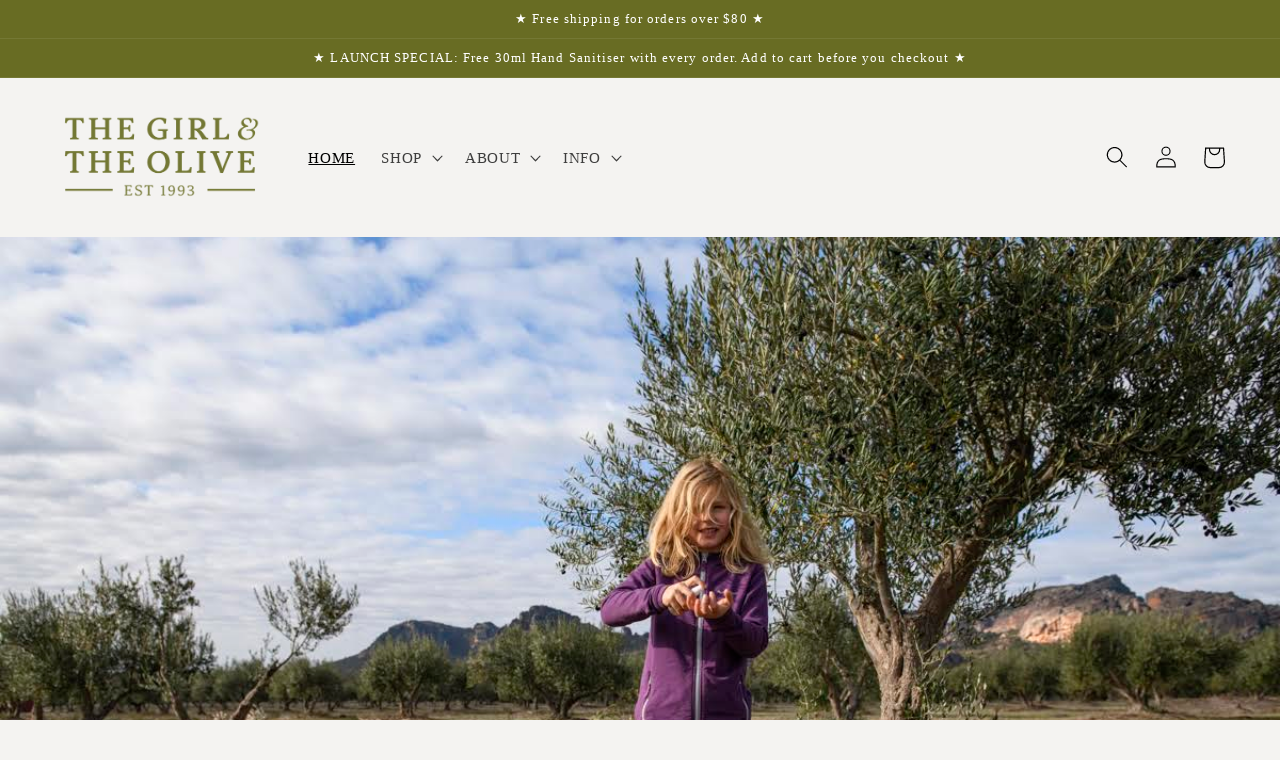

--- FILE ---
content_type: text/html; charset=utf-8
request_url: https://www.thegirlandtheolive.com.au/
body_size: 27938
content:
<!doctype html>
<html class="no-js" lang="en">
  <head>
    <meta charset="utf-8">
    <meta http-equiv="X-UA-Compatible" content="IE=edge">
    <meta name="viewport" content="width=device-width,initial-scale=1">
    <meta name="theme-color" content="">
    <link rel="canonical" href="https://www.thegirlandtheolive.com.au/">
    <link rel="preconnect" href="https://cdn.shopify.com" crossorigin><link rel="icon" type="image/png" href="//www.thegirlandtheolive.com.au/cdn/shop/files/TGO00031_TGO_Logo_v1_Olive.jpg?crop=center&height=32&v=1649906357&width=32"><title>
      Australian Certified Demeter biodynamic skincare made from olive oil
 &ndash; The Girl and The Olive</title>

    
      <meta name="description" content="The Girl &amp; The Olive skincare formula utilises natural ingredients free of all artificial chemicals and is the first and only certified Demeter Biodynamic skincare in Australia. Our unique biodynamic and organic skincare is made from the olive oil and essential oils grown on our Mount Zero olive grove.">
    

    

<meta property="og:site_name" content="The Girl and The Olive">
<meta property="og:url" content="https://www.thegirlandtheolive.com.au/">
<meta property="og:title" content="Australian Certified Demeter biodynamic skincare made from olive oil">
<meta property="og:type" content="website">
<meta property="og:description" content="The Girl &amp; The Olive skincare formula utilises natural ingredients free of all artificial chemicals and is the first and only certified Demeter Biodynamic skincare in Australia. Our unique biodynamic and organic skincare is made from the olive oil and essential oils grown on our Mount Zero olive grove."><meta property="og:image" content="http://www.thegirlandtheolive.com.au/cdn/shop/files/TGO00031_TGO_Logo_v1_Olive_cropped.png?height=628&pad_color=fff&v=1647663294&width=1200">
  <meta property="og:image:secure_url" content="https://www.thegirlandtheolive.com.au/cdn/shop/files/TGO00031_TGO_Logo_v1_Olive_cropped.png?height=628&pad_color=fff&v=1647663294&width=1200">
  <meta property="og:image:width" content="1200">
  <meta property="og:image:height" content="628"><meta name="twitter:card" content="summary_large_image">
<meta name="twitter:title" content="Australian Certified Demeter biodynamic skincare made from olive oil">
<meta name="twitter:description" content="The Girl &amp; The Olive skincare formula utilises natural ingredients free of all artificial chemicals and is the first and only certified Demeter Biodynamic skincare in Australia. Our unique biodynamic and organic skincare is made from the olive oil and essential oils grown on our Mount Zero olive grove.">


    <script src="//www.thegirlandtheolive.com.au/cdn/shop/t/6/assets/global.js?v=24850326154503943211658955332" defer="defer"></script>
    <script>window.performance && window.performance.mark && window.performance.mark('shopify.content_for_header.start');</script><meta id="shopify-digital-wallet" name="shopify-digital-wallet" content="/63511593194/digital_wallets/dialog">
<meta name="shopify-checkout-api-token" content="5012a4b5a654f98b55d2840cd75c719c">
<script async="async" src="/checkouts/internal/preloads.js?locale=en-AU"></script>
<link rel="preconnect" href="https://shop.app" crossorigin="anonymous">
<script async="async" src="https://shop.app/checkouts/internal/preloads.js?locale=en-AU&shop_id=63511593194" crossorigin="anonymous"></script>
<script id="apple-pay-shop-capabilities" type="application/json">{"shopId":63511593194,"countryCode":"AU","currencyCode":"AUD","merchantCapabilities":["supports3DS"],"merchantId":"gid:\/\/shopify\/Shop\/63511593194","merchantName":"The Girl and The Olive","requiredBillingContactFields":["postalAddress","email"],"requiredShippingContactFields":["postalAddress","email"],"shippingType":"shipping","supportedNetworks":["visa","masterCard","amex","jcb"],"total":{"type":"pending","label":"The Girl and The Olive","amount":"1.00"},"shopifyPaymentsEnabled":true,"supportsSubscriptions":true}</script>
<script id="shopify-features" type="application/json">{"accessToken":"5012a4b5a654f98b55d2840cd75c719c","betas":["rich-media-storefront-analytics"],"domain":"www.thegirlandtheolive.com.au","predictiveSearch":true,"shopId":63511593194,"locale":"en"}</script>
<script>var Shopify = Shopify || {};
Shopify.shop = "thegirlandtheolive.myshopify.com";
Shopify.locale = "en";
Shopify.currency = {"active":"AUD","rate":"1.0"};
Shopify.country = "AU";
Shopify.theme = {"name":"Sense 4.0 (by Webby May 2022)","id":134437961962,"schema_name":"Sense","schema_version":"4.0.0","theme_store_id":1356,"role":"main"};
Shopify.theme.handle = "null";
Shopify.theme.style = {"id":null,"handle":null};
Shopify.cdnHost = "www.thegirlandtheolive.com.au/cdn";
Shopify.routes = Shopify.routes || {};
Shopify.routes.root = "/";</script>
<script type="module">!function(o){(o.Shopify=o.Shopify||{}).modules=!0}(window);</script>
<script>!function(o){function n(){var o=[];function n(){o.push(Array.prototype.slice.apply(arguments))}return n.q=o,n}var t=o.Shopify=o.Shopify||{};t.loadFeatures=n(),t.autoloadFeatures=n()}(window);</script>
<script>
  window.ShopifyPay = window.ShopifyPay || {};
  window.ShopifyPay.apiHost = "shop.app\/pay";
  window.ShopifyPay.redirectState = null;
</script>
<script id="shop-js-analytics" type="application/json">{"pageType":"index"}</script>
<script defer="defer" async type="module" src="//www.thegirlandtheolive.com.au/cdn/shopifycloud/shop-js/modules/v2/client.init-shop-cart-sync_BT-GjEfc.en.esm.js"></script>
<script defer="defer" async type="module" src="//www.thegirlandtheolive.com.au/cdn/shopifycloud/shop-js/modules/v2/chunk.common_D58fp_Oc.esm.js"></script>
<script defer="defer" async type="module" src="//www.thegirlandtheolive.com.au/cdn/shopifycloud/shop-js/modules/v2/chunk.modal_xMitdFEc.esm.js"></script>
<script type="module">
  await import("//www.thegirlandtheolive.com.au/cdn/shopifycloud/shop-js/modules/v2/client.init-shop-cart-sync_BT-GjEfc.en.esm.js");
await import("//www.thegirlandtheolive.com.au/cdn/shopifycloud/shop-js/modules/v2/chunk.common_D58fp_Oc.esm.js");
await import("//www.thegirlandtheolive.com.au/cdn/shopifycloud/shop-js/modules/v2/chunk.modal_xMitdFEc.esm.js");

  window.Shopify.SignInWithShop?.initShopCartSync?.({"fedCMEnabled":true,"windoidEnabled":true});

</script>
<script>
  window.Shopify = window.Shopify || {};
  if (!window.Shopify.featureAssets) window.Shopify.featureAssets = {};
  window.Shopify.featureAssets['shop-js'] = {"shop-cart-sync":["modules/v2/client.shop-cart-sync_DZOKe7Ll.en.esm.js","modules/v2/chunk.common_D58fp_Oc.esm.js","modules/v2/chunk.modal_xMitdFEc.esm.js"],"init-fed-cm":["modules/v2/client.init-fed-cm_B6oLuCjv.en.esm.js","modules/v2/chunk.common_D58fp_Oc.esm.js","modules/v2/chunk.modal_xMitdFEc.esm.js"],"shop-cash-offers":["modules/v2/client.shop-cash-offers_D2sdYoxE.en.esm.js","modules/v2/chunk.common_D58fp_Oc.esm.js","modules/v2/chunk.modal_xMitdFEc.esm.js"],"shop-login-button":["modules/v2/client.shop-login-button_QeVjl5Y3.en.esm.js","modules/v2/chunk.common_D58fp_Oc.esm.js","modules/v2/chunk.modal_xMitdFEc.esm.js"],"pay-button":["modules/v2/client.pay-button_DXTOsIq6.en.esm.js","modules/v2/chunk.common_D58fp_Oc.esm.js","modules/v2/chunk.modal_xMitdFEc.esm.js"],"shop-button":["modules/v2/client.shop-button_DQZHx9pm.en.esm.js","modules/v2/chunk.common_D58fp_Oc.esm.js","modules/v2/chunk.modal_xMitdFEc.esm.js"],"avatar":["modules/v2/client.avatar_BTnouDA3.en.esm.js"],"init-windoid":["modules/v2/client.init-windoid_CR1B-cfM.en.esm.js","modules/v2/chunk.common_D58fp_Oc.esm.js","modules/v2/chunk.modal_xMitdFEc.esm.js"],"init-shop-for-new-customer-accounts":["modules/v2/client.init-shop-for-new-customer-accounts_C_vY_xzh.en.esm.js","modules/v2/client.shop-login-button_QeVjl5Y3.en.esm.js","modules/v2/chunk.common_D58fp_Oc.esm.js","modules/v2/chunk.modal_xMitdFEc.esm.js"],"init-shop-email-lookup-coordinator":["modules/v2/client.init-shop-email-lookup-coordinator_BI7n9ZSv.en.esm.js","modules/v2/chunk.common_D58fp_Oc.esm.js","modules/v2/chunk.modal_xMitdFEc.esm.js"],"init-shop-cart-sync":["modules/v2/client.init-shop-cart-sync_BT-GjEfc.en.esm.js","modules/v2/chunk.common_D58fp_Oc.esm.js","modules/v2/chunk.modal_xMitdFEc.esm.js"],"shop-toast-manager":["modules/v2/client.shop-toast-manager_DiYdP3xc.en.esm.js","modules/v2/chunk.common_D58fp_Oc.esm.js","modules/v2/chunk.modal_xMitdFEc.esm.js"],"init-customer-accounts":["modules/v2/client.init-customer-accounts_D9ZNqS-Q.en.esm.js","modules/v2/client.shop-login-button_QeVjl5Y3.en.esm.js","modules/v2/chunk.common_D58fp_Oc.esm.js","modules/v2/chunk.modal_xMitdFEc.esm.js"],"init-customer-accounts-sign-up":["modules/v2/client.init-customer-accounts-sign-up_iGw4briv.en.esm.js","modules/v2/client.shop-login-button_QeVjl5Y3.en.esm.js","modules/v2/chunk.common_D58fp_Oc.esm.js","modules/v2/chunk.modal_xMitdFEc.esm.js"],"shop-follow-button":["modules/v2/client.shop-follow-button_CqMgW2wH.en.esm.js","modules/v2/chunk.common_D58fp_Oc.esm.js","modules/v2/chunk.modal_xMitdFEc.esm.js"],"checkout-modal":["modules/v2/client.checkout-modal_xHeaAweL.en.esm.js","modules/v2/chunk.common_D58fp_Oc.esm.js","modules/v2/chunk.modal_xMitdFEc.esm.js"],"shop-login":["modules/v2/client.shop-login_D91U-Q7h.en.esm.js","modules/v2/chunk.common_D58fp_Oc.esm.js","modules/v2/chunk.modal_xMitdFEc.esm.js"],"lead-capture":["modules/v2/client.lead-capture_BJmE1dJe.en.esm.js","modules/v2/chunk.common_D58fp_Oc.esm.js","modules/v2/chunk.modal_xMitdFEc.esm.js"],"payment-terms":["modules/v2/client.payment-terms_Ci9AEqFq.en.esm.js","modules/v2/chunk.common_D58fp_Oc.esm.js","modules/v2/chunk.modal_xMitdFEc.esm.js"]};
</script>
<script id="__st">var __st={"a":63511593194,"offset":39600,"reqid":"b517717b-82f1-4acc-a25c-b86e7adff12f-1769151319","pageurl":"www.thegirlandtheolive.com.au\/","u":"38e3a5604cbc","p":"home"};</script>
<script>window.ShopifyPaypalV4VisibilityTracking = true;</script>
<script id="captcha-bootstrap">!function(){'use strict';const t='contact',e='account',n='new_comment',o=[[t,t],['blogs',n],['comments',n],[t,'customer']],c=[[e,'customer_login'],[e,'guest_login'],[e,'recover_customer_password'],[e,'create_customer']],r=t=>t.map((([t,e])=>`form[action*='/${t}']:not([data-nocaptcha='true']) input[name='form_type'][value='${e}']`)).join(','),a=t=>()=>t?[...document.querySelectorAll(t)].map((t=>t.form)):[];function s(){const t=[...o],e=r(t);return a(e)}const i='password',u='form_key',d=['recaptcha-v3-token','g-recaptcha-response','h-captcha-response',i],f=()=>{try{return window.sessionStorage}catch{return}},m='__shopify_v',_=t=>t.elements[u];function p(t,e,n=!1){try{const o=window.sessionStorage,c=JSON.parse(o.getItem(e)),{data:r}=function(t){const{data:e,action:n}=t;return t[m]||n?{data:e,action:n}:{data:t,action:n}}(c);for(const[e,n]of Object.entries(r))t.elements[e]&&(t.elements[e].value=n);n&&o.removeItem(e)}catch(o){console.error('form repopulation failed',{error:o})}}const l='form_type',E='cptcha';function T(t){t.dataset[E]=!0}const w=window,h=w.document,L='Shopify',v='ce_forms',y='captcha';let A=!1;((t,e)=>{const n=(g='f06e6c50-85a8-45c8-87d0-21a2b65856fe',I='https://cdn.shopify.com/shopifycloud/storefront-forms-hcaptcha/ce_storefront_forms_captcha_hcaptcha.v1.5.2.iife.js',D={infoText:'Protected by hCaptcha',privacyText:'Privacy',termsText:'Terms'},(t,e,n)=>{const o=w[L][v],c=o.bindForm;if(c)return c(t,g,e,D).then(n);var r;o.q.push([[t,g,e,D],n]),r=I,A||(h.body.append(Object.assign(h.createElement('script'),{id:'captcha-provider',async:!0,src:r})),A=!0)});var g,I,D;w[L]=w[L]||{},w[L][v]=w[L][v]||{},w[L][v].q=[],w[L][y]=w[L][y]||{},w[L][y].protect=function(t,e){n(t,void 0,e),T(t)},Object.freeze(w[L][y]),function(t,e,n,w,h,L){const[v,y,A,g]=function(t,e,n){const i=e?o:[],u=t?c:[],d=[...i,...u],f=r(d),m=r(i),_=r(d.filter((([t,e])=>n.includes(e))));return[a(f),a(m),a(_),s()]}(w,h,L),I=t=>{const e=t.target;return e instanceof HTMLFormElement?e:e&&e.form},D=t=>v().includes(t);t.addEventListener('submit',(t=>{const e=I(t);if(!e)return;const n=D(e)&&!e.dataset.hcaptchaBound&&!e.dataset.recaptchaBound,o=_(e),c=g().includes(e)&&(!o||!o.value);(n||c)&&t.preventDefault(),c&&!n&&(function(t){try{if(!f())return;!function(t){const e=f();if(!e)return;const n=_(t);if(!n)return;const o=n.value;o&&e.removeItem(o)}(t);const e=Array.from(Array(32),(()=>Math.random().toString(36)[2])).join('');!function(t,e){_(t)||t.append(Object.assign(document.createElement('input'),{type:'hidden',name:u})),t.elements[u].value=e}(t,e),function(t,e){const n=f();if(!n)return;const o=[...t.querySelectorAll(`input[type='${i}']`)].map((({name:t})=>t)),c=[...d,...o],r={};for(const[a,s]of new FormData(t).entries())c.includes(a)||(r[a]=s);n.setItem(e,JSON.stringify({[m]:1,action:t.action,data:r}))}(t,e)}catch(e){console.error('failed to persist form',e)}}(e),e.submit())}));const S=(t,e)=>{t&&!t.dataset[E]&&(n(t,e.some((e=>e===t))),T(t))};for(const o of['focusin','change'])t.addEventListener(o,(t=>{const e=I(t);D(e)&&S(e,y())}));const B=e.get('form_key'),M=e.get(l),P=B&&M;t.addEventListener('DOMContentLoaded',(()=>{const t=y();if(P)for(const e of t)e.elements[l].value===M&&p(e,B);[...new Set([...A(),...v().filter((t=>'true'===t.dataset.shopifyCaptcha))])].forEach((e=>S(e,t)))}))}(h,new URLSearchParams(w.location.search),n,t,e,['guest_login'])})(!0,!0)}();</script>
<script integrity="sha256-4kQ18oKyAcykRKYeNunJcIwy7WH5gtpwJnB7kiuLZ1E=" data-source-attribution="shopify.loadfeatures" defer="defer" src="//www.thegirlandtheolive.com.au/cdn/shopifycloud/storefront/assets/storefront/load_feature-a0a9edcb.js" crossorigin="anonymous"></script>
<script crossorigin="anonymous" defer="defer" src="//www.thegirlandtheolive.com.au/cdn/shopifycloud/storefront/assets/shopify_pay/storefront-65b4c6d7.js?v=20250812"></script>
<script data-source-attribution="shopify.dynamic_checkout.dynamic.init">var Shopify=Shopify||{};Shopify.PaymentButton=Shopify.PaymentButton||{isStorefrontPortableWallets:!0,init:function(){window.Shopify.PaymentButton.init=function(){};var t=document.createElement("script");t.src="https://www.thegirlandtheolive.com.au/cdn/shopifycloud/portable-wallets/latest/portable-wallets.en.js",t.type="module",document.head.appendChild(t)}};
</script>
<script data-source-attribution="shopify.dynamic_checkout.buyer_consent">
  function portableWalletsHideBuyerConsent(e){var t=document.getElementById("shopify-buyer-consent"),n=document.getElementById("shopify-subscription-policy-button");t&&n&&(t.classList.add("hidden"),t.setAttribute("aria-hidden","true"),n.removeEventListener("click",e))}function portableWalletsShowBuyerConsent(e){var t=document.getElementById("shopify-buyer-consent"),n=document.getElementById("shopify-subscription-policy-button");t&&n&&(t.classList.remove("hidden"),t.removeAttribute("aria-hidden"),n.addEventListener("click",e))}window.Shopify?.PaymentButton&&(window.Shopify.PaymentButton.hideBuyerConsent=portableWalletsHideBuyerConsent,window.Shopify.PaymentButton.showBuyerConsent=portableWalletsShowBuyerConsent);
</script>
<script data-source-attribution="shopify.dynamic_checkout.cart.bootstrap">document.addEventListener("DOMContentLoaded",(function(){function t(){return document.querySelector("shopify-accelerated-checkout-cart, shopify-accelerated-checkout")}if(t())Shopify.PaymentButton.init();else{new MutationObserver((function(e,n){t()&&(Shopify.PaymentButton.init(),n.disconnect())})).observe(document.body,{childList:!0,subtree:!0})}}));
</script>
<link id="shopify-accelerated-checkout-styles" rel="stylesheet" media="screen" href="https://www.thegirlandtheolive.com.au/cdn/shopifycloud/portable-wallets/latest/accelerated-checkout-backwards-compat.css" crossorigin="anonymous">
<style id="shopify-accelerated-checkout-cart">
        #shopify-buyer-consent {
  margin-top: 1em;
  display: inline-block;
  width: 100%;
}

#shopify-buyer-consent.hidden {
  display: none;
}

#shopify-subscription-policy-button {
  background: none;
  border: none;
  padding: 0;
  text-decoration: underline;
  font-size: inherit;
  cursor: pointer;
}

#shopify-subscription-policy-button::before {
  box-shadow: none;
}

      </style>
<script id="sections-script" data-sections="header,footer" defer="defer" src="//www.thegirlandtheolive.com.au/cdn/shop/t/6/compiled_assets/scripts.js?v=598"></script>
<script>window.performance && window.performance.mark && window.performance.mark('shopify.content_for_header.end');</script>


    <style data-shopify>
      
      
      
      
      

      :root {
        --font-body-family: "New York", Iowan Old Style, Apple Garamond, Baskerville, Times New Roman, Droid Serif, Times, Source Serif Pro, serif, Apple Color Emoji, Segoe UI Emoji, Segoe UI Symbol;
        --font-body-style: normal;
        --font-body-weight: 400;
        --font-body-weight-bold: 700;

        --font-heading-family: "New York", Iowan Old Style, Apple Garamond, Baskerville, Times New Roman, Droid Serif, Times, Source Serif Pro, serif, Apple Color Emoji, Segoe UI Emoji, Segoe UI Symbol;
        --font-heading-style: normal;
        --font-heading-weight: 400;

        --font-body-scale: 1.1;
        --font-heading-scale: 0.9090909090909091;

        --color-base-text: 0, 0, 0;
        --color-shadow: 0, 0, 0;
        --color-base-background-1: 244, 243, 241;
        --color-base-background-2: 253, 211, 77;
        --color-base-solid-button-labels: 255, 255, 255;
        --color-base-outline-button-labels: 0, 0, 0;
        --color-base-accent-1: 104, 108, 35;
        --color-base-accent-2: 255, 255, 255;
        --payment-terms-background-color: #f4f3f1;

        --gradient-base-background-1: #f4f3f1;
        --gradient-base-background-2: #fdd34d;
        --gradient-base-accent-1: #686c23;
        --gradient-base-accent-2: #ffffff;

        --media-padding: px;
        --media-border-opacity: 0.1;
        --media-border-width: 0px;
        --media-radius: 12px;
        --media-shadow-opacity: 0.0;
        --media-shadow-horizontal-offset: 10px;
        --media-shadow-vertical-offset: 12px;
        --media-shadow-blur-radius: 20px;
        --media-shadow-visible: 0;

        --page-width: 160rem;
        --page-width-margin: 0rem;

        --card-image-padding: 0.0rem;
        --card-corner-radius: 0.0rem;
        --card-text-alignment: center;
        --card-border-width: 0.0rem;
        --card-border-opacity: 0.1;
        --card-shadow-opacity: 0.05;
        --card-shadow-visible: 1;
        --card-shadow-horizontal-offset: 1.0rem;
        --card-shadow-vertical-offset: 1.0rem;
        --card-shadow-blur-radius: 3.5rem;

        --badge-corner-radius: 2.0rem;

        --popup-border-width: 1px;
        --popup-border-opacity: 0.1;
        --popup-corner-radius: 22px;
        --popup-shadow-opacity: 0.1;
        --popup-shadow-horizontal-offset: 10px;
        --popup-shadow-vertical-offset: 12px;
        --popup-shadow-blur-radius: 20px;

        --drawer-border-width: 1px;
        --drawer-border-opacity: 0.1;
        --drawer-shadow-opacity: 0.0;
        --drawer-shadow-horizontal-offset: 0px;
        --drawer-shadow-vertical-offset: 4px;
        --drawer-shadow-blur-radius: 5px;

        --spacing-sections-desktop: 36px;
        --spacing-sections-mobile: 25px;

        --grid-desktop-vertical-spacing: 40px;
        --grid-desktop-horizontal-spacing: 40px;
        --grid-mobile-vertical-spacing: 20px;
        --grid-mobile-horizontal-spacing: 20px;

        --text-boxes-border-opacity: 0.1;
        --text-boxes-border-width: 0px;
        --text-boxes-radius: 0px;
        --text-boxes-shadow-opacity: 0.0;
        --text-boxes-shadow-visible: 0;
        --text-boxes-shadow-horizontal-offset: 10px;
        --text-boxes-shadow-vertical-offset: 12px;
        --text-boxes-shadow-blur-radius: 0px;

        --buttons-radius: 0px;
        --buttons-radius-outset: 0px;
        --buttons-border-width: 0px;
        --buttons-border-opacity: 0.35;
        --buttons-shadow-opacity: 0.0;
        --buttons-shadow-visible: 0;
        --buttons-shadow-horizontal-offset: 0px;
        --buttons-shadow-vertical-offset: 4px;
        --buttons-shadow-blur-radius: 0px;
        --buttons-border-offset: 0px;

        --inputs-radius: 10px;
        --inputs-border-width: 1px;
        --inputs-border-opacity: 0.15;
        --inputs-shadow-opacity: 0.0;
        --inputs-shadow-horizontal-offset: 0px;
        --inputs-margin-offset: 0px;
        --inputs-shadow-vertical-offset: 4px;
        --inputs-shadow-blur-radius: 5px;
        --inputs-radius-outset: 11px;

        --variant-pills-radius: 2px;
        --variant-pills-border-width: 0px;
        --variant-pills-border-opacity: 0.1;
        --variant-pills-shadow-opacity: 0.0;
        --variant-pills-shadow-horizontal-offset: 0px;
        --variant-pills-shadow-vertical-offset: 4px;
        --variant-pills-shadow-blur-radius: 5px;
      }

      *,
      *::before,
      *::after {
        box-sizing: inherit;
      }

      html {
        box-sizing: border-box;
        font-size: calc(var(--font-body-scale) * 62.5%);
        height: 100%;
      }

      body {
        display: grid;
        grid-template-rows: auto auto 1fr auto;
        grid-template-columns: 100%;
        min-height: 100%;
        margin: 0;
        font-size: 1.5rem;
        letter-spacing: 0.06rem;
        line-height: calc(1 + 0.8 / var(--font-body-scale));
        font-family: var(--font-body-family);
        font-style: var(--font-body-style);
        font-weight: var(--font-body-weight);
      }

      @media screen and (min-width: 750px) {
        body {
          font-size: 1.6rem;
        }
      }
    </style>

    <link href="//www.thegirlandtheolive.com.au/cdn/shop/t/6/assets/base.css?v=19666067365360246481658955333" rel="stylesheet" type="text/css" media="all" />
<link rel="stylesheet" href="//www.thegirlandtheolive.com.au/cdn/shop/t/6/assets/component-predictive-search.css?v=165644661289088488651658955331" media="print" onload="this.media='all'"><script>document.documentElement.className = document.documentElement.className.replace('no-js', 'js');
    if (Shopify.designMode) {
      document.documentElement.classList.add('shopify-design-mode');
    }
    </script>
  <link href="https://monorail-edge.shopifysvc.com" rel="dns-prefetch">
<script>(function(){if ("sendBeacon" in navigator && "performance" in window) {try {var session_token_from_headers = performance.getEntriesByType('navigation')[0].serverTiming.find(x => x.name == '_s').description;} catch {var session_token_from_headers = undefined;}var session_cookie_matches = document.cookie.match(/_shopify_s=([^;]*)/);var session_token_from_cookie = session_cookie_matches && session_cookie_matches.length === 2 ? session_cookie_matches[1] : "";var session_token = session_token_from_headers || session_token_from_cookie || "";function handle_abandonment_event(e) {var entries = performance.getEntries().filter(function(entry) {return /monorail-edge.shopifysvc.com/.test(entry.name);});if (!window.abandonment_tracked && entries.length === 0) {window.abandonment_tracked = true;var currentMs = Date.now();var navigation_start = performance.timing.navigationStart;var payload = {shop_id: 63511593194,url: window.location.href,navigation_start,duration: currentMs - navigation_start,session_token,page_type: "index"};window.navigator.sendBeacon("https://monorail-edge.shopifysvc.com/v1/produce", JSON.stringify({schema_id: "online_store_buyer_site_abandonment/1.1",payload: payload,metadata: {event_created_at_ms: currentMs,event_sent_at_ms: currentMs}}));}}window.addEventListener('pagehide', handle_abandonment_event);}}());</script>
<script id="web-pixels-manager-setup">(function e(e,d,r,n,o){if(void 0===o&&(o={}),!Boolean(null===(a=null===(i=window.Shopify)||void 0===i?void 0:i.analytics)||void 0===a?void 0:a.replayQueue)){var i,a;window.Shopify=window.Shopify||{};var t=window.Shopify;t.analytics=t.analytics||{};var s=t.analytics;s.replayQueue=[],s.publish=function(e,d,r){return s.replayQueue.push([e,d,r]),!0};try{self.performance.mark("wpm:start")}catch(e){}var l=function(){var e={modern:/Edge?\/(1{2}[4-9]|1[2-9]\d|[2-9]\d{2}|\d{4,})\.\d+(\.\d+|)|Firefox\/(1{2}[4-9]|1[2-9]\d|[2-9]\d{2}|\d{4,})\.\d+(\.\d+|)|Chrom(ium|e)\/(9{2}|\d{3,})\.\d+(\.\d+|)|(Maci|X1{2}).+ Version\/(15\.\d+|(1[6-9]|[2-9]\d|\d{3,})\.\d+)([,.]\d+|)( \(\w+\)|)( Mobile\/\w+|) Safari\/|Chrome.+OPR\/(9{2}|\d{3,})\.\d+\.\d+|(CPU[ +]OS|iPhone[ +]OS|CPU[ +]iPhone|CPU IPhone OS|CPU iPad OS)[ +]+(15[._]\d+|(1[6-9]|[2-9]\d|\d{3,})[._]\d+)([._]\d+|)|Android:?[ /-](13[3-9]|1[4-9]\d|[2-9]\d{2}|\d{4,})(\.\d+|)(\.\d+|)|Android.+Firefox\/(13[5-9]|1[4-9]\d|[2-9]\d{2}|\d{4,})\.\d+(\.\d+|)|Android.+Chrom(ium|e)\/(13[3-9]|1[4-9]\d|[2-9]\d{2}|\d{4,})\.\d+(\.\d+|)|SamsungBrowser\/([2-9]\d|\d{3,})\.\d+/,legacy:/Edge?\/(1[6-9]|[2-9]\d|\d{3,})\.\d+(\.\d+|)|Firefox\/(5[4-9]|[6-9]\d|\d{3,})\.\d+(\.\d+|)|Chrom(ium|e)\/(5[1-9]|[6-9]\d|\d{3,})\.\d+(\.\d+|)([\d.]+$|.*Safari\/(?![\d.]+ Edge\/[\d.]+$))|(Maci|X1{2}).+ Version\/(10\.\d+|(1[1-9]|[2-9]\d|\d{3,})\.\d+)([,.]\d+|)( \(\w+\)|)( Mobile\/\w+|) Safari\/|Chrome.+OPR\/(3[89]|[4-9]\d|\d{3,})\.\d+\.\d+|(CPU[ +]OS|iPhone[ +]OS|CPU[ +]iPhone|CPU IPhone OS|CPU iPad OS)[ +]+(10[._]\d+|(1[1-9]|[2-9]\d|\d{3,})[._]\d+)([._]\d+|)|Android:?[ /-](13[3-9]|1[4-9]\d|[2-9]\d{2}|\d{4,})(\.\d+|)(\.\d+|)|Mobile Safari.+OPR\/([89]\d|\d{3,})\.\d+\.\d+|Android.+Firefox\/(13[5-9]|1[4-9]\d|[2-9]\d{2}|\d{4,})\.\d+(\.\d+|)|Android.+Chrom(ium|e)\/(13[3-9]|1[4-9]\d|[2-9]\d{2}|\d{4,})\.\d+(\.\d+|)|Android.+(UC? ?Browser|UCWEB|U3)[ /]?(15\.([5-9]|\d{2,})|(1[6-9]|[2-9]\d|\d{3,})\.\d+)\.\d+|SamsungBrowser\/(5\.\d+|([6-9]|\d{2,})\.\d+)|Android.+MQ{2}Browser\/(14(\.(9|\d{2,})|)|(1[5-9]|[2-9]\d|\d{3,})(\.\d+|))(\.\d+|)|K[Aa][Ii]OS\/(3\.\d+|([4-9]|\d{2,})\.\d+)(\.\d+|)/},d=e.modern,r=e.legacy,n=navigator.userAgent;return n.match(d)?"modern":n.match(r)?"legacy":"unknown"}(),u="modern"===l?"modern":"legacy",c=(null!=n?n:{modern:"",legacy:""})[u],f=function(e){return[e.baseUrl,"/wpm","/b",e.hashVersion,"modern"===e.buildTarget?"m":"l",".js"].join("")}({baseUrl:d,hashVersion:r,buildTarget:u}),m=function(e){var d=e.version,r=e.bundleTarget,n=e.surface,o=e.pageUrl,i=e.monorailEndpoint;return{emit:function(e){var a=e.status,t=e.errorMsg,s=(new Date).getTime(),l=JSON.stringify({metadata:{event_sent_at_ms:s},events:[{schema_id:"web_pixels_manager_load/3.1",payload:{version:d,bundle_target:r,page_url:o,status:a,surface:n,error_msg:t},metadata:{event_created_at_ms:s}}]});if(!i)return console&&console.warn&&console.warn("[Web Pixels Manager] No Monorail endpoint provided, skipping logging."),!1;try{return self.navigator.sendBeacon.bind(self.navigator)(i,l)}catch(e){}var u=new XMLHttpRequest;try{return u.open("POST",i,!0),u.setRequestHeader("Content-Type","text/plain"),u.send(l),!0}catch(e){return console&&console.warn&&console.warn("[Web Pixels Manager] Got an unhandled error while logging to Monorail."),!1}}}}({version:r,bundleTarget:l,surface:e.surface,pageUrl:self.location.href,monorailEndpoint:e.monorailEndpoint});try{o.browserTarget=l,function(e){var d=e.src,r=e.async,n=void 0===r||r,o=e.onload,i=e.onerror,a=e.sri,t=e.scriptDataAttributes,s=void 0===t?{}:t,l=document.createElement("script"),u=document.querySelector("head"),c=document.querySelector("body");if(l.async=n,l.src=d,a&&(l.integrity=a,l.crossOrigin="anonymous"),s)for(var f in s)if(Object.prototype.hasOwnProperty.call(s,f))try{l.dataset[f]=s[f]}catch(e){}if(o&&l.addEventListener("load",o),i&&l.addEventListener("error",i),u)u.appendChild(l);else{if(!c)throw new Error("Did not find a head or body element to append the script");c.appendChild(l)}}({src:f,async:!0,onload:function(){if(!function(){var e,d;return Boolean(null===(d=null===(e=window.Shopify)||void 0===e?void 0:e.analytics)||void 0===d?void 0:d.initialized)}()){var d=window.webPixelsManager.init(e)||void 0;if(d){var r=window.Shopify.analytics;r.replayQueue.forEach((function(e){var r=e[0],n=e[1],o=e[2];d.publishCustomEvent(r,n,o)})),r.replayQueue=[],r.publish=d.publishCustomEvent,r.visitor=d.visitor,r.initialized=!0}}},onerror:function(){return m.emit({status:"failed",errorMsg:"".concat(f," has failed to load")})},sri:function(e){var d=/^sha384-[A-Za-z0-9+/=]+$/;return"string"==typeof e&&d.test(e)}(c)?c:"",scriptDataAttributes:o}),m.emit({status:"loading"})}catch(e){m.emit({status:"failed",errorMsg:(null==e?void 0:e.message)||"Unknown error"})}}})({shopId: 63511593194,storefrontBaseUrl: "https://www.thegirlandtheolive.com.au",extensionsBaseUrl: "https://extensions.shopifycdn.com/cdn/shopifycloud/web-pixels-manager",monorailEndpoint: "https://monorail-edge.shopifysvc.com/unstable/produce_batch",surface: "storefront-renderer",enabledBetaFlags: ["2dca8a86"],webPixelsConfigList: [{"id":"shopify-app-pixel","configuration":"{}","eventPayloadVersion":"v1","runtimeContext":"STRICT","scriptVersion":"0450","apiClientId":"shopify-pixel","type":"APP","privacyPurposes":["ANALYTICS","MARKETING"]},{"id":"shopify-custom-pixel","eventPayloadVersion":"v1","runtimeContext":"LAX","scriptVersion":"0450","apiClientId":"shopify-pixel","type":"CUSTOM","privacyPurposes":["ANALYTICS","MARKETING"]}],isMerchantRequest: false,initData: {"shop":{"name":"The Girl and The Olive","paymentSettings":{"currencyCode":"AUD"},"myshopifyDomain":"thegirlandtheolive.myshopify.com","countryCode":"AU","storefrontUrl":"https:\/\/www.thegirlandtheolive.com.au"},"customer":null,"cart":null,"checkout":null,"productVariants":[],"purchasingCompany":null},},"https://www.thegirlandtheolive.com.au/cdn","fcfee988w5aeb613cpc8e4bc33m6693e112",{"modern":"","legacy":""},{"shopId":"63511593194","storefrontBaseUrl":"https:\/\/www.thegirlandtheolive.com.au","extensionBaseUrl":"https:\/\/extensions.shopifycdn.com\/cdn\/shopifycloud\/web-pixels-manager","surface":"storefront-renderer","enabledBetaFlags":"[\"2dca8a86\"]","isMerchantRequest":"false","hashVersion":"fcfee988w5aeb613cpc8e4bc33m6693e112","publish":"custom","events":"[[\"page_viewed\",{}]]"});</script><script>
  window.ShopifyAnalytics = window.ShopifyAnalytics || {};
  window.ShopifyAnalytics.meta = window.ShopifyAnalytics.meta || {};
  window.ShopifyAnalytics.meta.currency = 'AUD';
  var meta = {"page":{"pageType":"home","requestId":"b517717b-82f1-4acc-a25c-b86e7adff12f-1769151319"}};
  for (var attr in meta) {
    window.ShopifyAnalytics.meta[attr] = meta[attr];
  }
</script>
<script class="analytics">
  (function () {
    var customDocumentWrite = function(content) {
      var jquery = null;

      if (window.jQuery) {
        jquery = window.jQuery;
      } else if (window.Checkout && window.Checkout.$) {
        jquery = window.Checkout.$;
      }

      if (jquery) {
        jquery('body').append(content);
      }
    };

    var hasLoggedConversion = function(token) {
      if (token) {
        return document.cookie.indexOf('loggedConversion=' + token) !== -1;
      }
      return false;
    }

    var setCookieIfConversion = function(token) {
      if (token) {
        var twoMonthsFromNow = new Date(Date.now());
        twoMonthsFromNow.setMonth(twoMonthsFromNow.getMonth() + 2);

        document.cookie = 'loggedConversion=' + token + '; expires=' + twoMonthsFromNow;
      }
    }

    var trekkie = window.ShopifyAnalytics.lib = window.trekkie = window.trekkie || [];
    if (trekkie.integrations) {
      return;
    }
    trekkie.methods = [
      'identify',
      'page',
      'ready',
      'track',
      'trackForm',
      'trackLink'
    ];
    trekkie.factory = function(method) {
      return function() {
        var args = Array.prototype.slice.call(arguments);
        args.unshift(method);
        trekkie.push(args);
        return trekkie;
      };
    };
    for (var i = 0; i < trekkie.methods.length; i++) {
      var key = trekkie.methods[i];
      trekkie[key] = trekkie.factory(key);
    }
    trekkie.load = function(config) {
      trekkie.config = config || {};
      trekkie.config.initialDocumentCookie = document.cookie;
      var first = document.getElementsByTagName('script')[0];
      var script = document.createElement('script');
      script.type = 'text/javascript';
      script.onerror = function(e) {
        var scriptFallback = document.createElement('script');
        scriptFallback.type = 'text/javascript';
        scriptFallback.onerror = function(error) {
                var Monorail = {
      produce: function produce(monorailDomain, schemaId, payload) {
        var currentMs = new Date().getTime();
        var event = {
          schema_id: schemaId,
          payload: payload,
          metadata: {
            event_created_at_ms: currentMs,
            event_sent_at_ms: currentMs
          }
        };
        return Monorail.sendRequest("https://" + monorailDomain + "/v1/produce", JSON.stringify(event));
      },
      sendRequest: function sendRequest(endpointUrl, payload) {
        // Try the sendBeacon API
        if (window && window.navigator && typeof window.navigator.sendBeacon === 'function' && typeof window.Blob === 'function' && !Monorail.isIos12()) {
          var blobData = new window.Blob([payload], {
            type: 'text/plain'
          });

          if (window.navigator.sendBeacon(endpointUrl, blobData)) {
            return true;
          } // sendBeacon was not successful

        } // XHR beacon

        var xhr = new XMLHttpRequest();

        try {
          xhr.open('POST', endpointUrl);
          xhr.setRequestHeader('Content-Type', 'text/plain');
          xhr.send(payload);
        } catch (e) {
          console.log(e);
        }

        return false;
      },
      isIos12: function isIos12() {
        return window.navigator.userAgent.lastIndexOf('iPhone; CPU iPhone OS 12_') !== -1 || window.navigator.userAgent.lastIndexOf('iPad; CPU OS 12_') !== -1;
      }
    };
    Monorail.produce('monorail-edge.shopifysvc.com',
      'trekkie_storefront_load_errors/1.1',
      {shop_id: 63511593194,
      theme_id: 134437961962,
      app_name: "storefront",
      context_url: window.location.href,
      source_url: "//www.thegirlandtheolive.com.au/cdn/s/trekkie.storefront.8d95595f799fbf7e1d32231b9a28fd43b70c67d3.min.js"});

        };
        scriptFallback.async = true;
        scriptFallback.src = '//www.thegirlandtheolive.com.au/cdn/s/trekkie.storefront.8d95595f799fbf7e1d32231b9a28fd43b70c67d3.min.js';
        first.parentNode.insertBefore(scriptFallback, first);
      };
      script.async = true;
      script.src = '//www.thegirlandtheolive.com.au/cdn/s/trekkie.storefront.8d95595f799fbf7e1d32231b9a28fd43b70c67d3.min.js';
      first.parentNode.insertBefore(script, first);
    };
    trekkie.load(
      {"Trekkie":{"appName":"storefront","development":false,"defaultAttributes":{"shopId":63511593194,"isMerchantRequest":null,"themeId":134437961962,"themeCityHash":"16403073112474891233","contentLanguage":"en","currency":"AUD","eventMetadataId":"ac6dda10-8b81-461f-a1d9-350d6805ef43"},"isServerSideCookieWritingEnabled":true,"monorailRegion":"shop_domain","enabledBetaFlags":["65f19447"]},"Session Attribution":{},"S2S":{"facebookCapiEnabled":false,"source":"trekkie-storefront-renderer","apiClientId":580111}}
    );

    var loaded = false;
    trekkie.ready(function() {
      if (loaded) return;
      loaded = true;

      window.ShopifyAnalytics.lib = window.trekkie;

      var originalDocumentWrite = document.write;
      document.write = customDocumentWrite;
      try { window.ShopifyAnalytics.merchantGoogleAnalytics.call(this); } catch(error) {};
      document.write = originalDocumentWrite;

      window.ShopifyAnalytics.lib.page(null,{"pageType":"home","requestId":"b517717b-82f1-4acc-a25c-b86e7adff12f-1769151319","shopifyEmitted":true});

      var match = window.location.pathname.match(/checkouts\/(.+)\/(thank_you|post_purchase)/)
      var token = match? match[1]: undefined;
      if (!hasLoggedConversion(token)) {
        setCookieIfConversion(token);
        
      }
    });


        var eventsListenerScript = document.createElement('script');
        eventsListenerScript.async = true;
        eventsListenerScript.src = "//www.thegirlandtheolive.com.au/cdn/shopifycloud/storefront/assets/shop_events_listener-3da45d37.js";
        document.getElementsByTagName('head')[0].appendChild(eventsListenerScript);

})();</script>
<script
  defer
  src="https://www.thegirlandtheolive.com.au/cdn/shopifycloud/perf-kit/shopify-perf-kit-3.0.4.min.js"
  data-application="storefront-renderer"
  data-shop-id="63511593194"
  data-render-region="gcp-us-central1"
  data-page-type="index"
  data-theme-instance-id="134437961962"
  data-theme-name="Sense"
  data-theme-version="4.0.0"
  data-monorail-region="shop_domain"
  data-resource-timing-sampling-rate="10"
  data-shs="true"
  data-shs-beacon="true"
  data-shs-export-with-fetch="true"
  data-shs-logs-sample-rate="1"
  data-shs-beacon-endpoint="https://www.thegirlandtheolive.com.au/api/collect"
></script>
</head>

  <body class="gradient">
    <a class="skip-to-content-link button visually-hidden" href="#MainContent">
      Skip to content
    </a><div id="shopify-section-announcement-bar" class="shopify-section"><div class="announcement-bar color-accent-1 gradient" role="region" aria-label="Announcement" ><p class="announcement-bar__message h5">
                ★ Free shipping for orders over $80 ★
</p></div><div class="announcement-bar color-accent-1 gradient" role="region" aria-label="Announcement" ><p class="announcement-bar__message h5">
                ★ LAUNCH SPECIAL:  Free 30ml Hand Sanitiser with every order. Add to cart before you checkout ★
</p></div>
</div>
    <div id="shopify-section-header" class="shopify-section section-header"><link rel="stylesheet" href="//www.thegirlandtheolive.com.au/cdn/shop/t/6/assets/component-list-menu.css?v=151968516119678728991658955332" media="print" onload="this.media='all'">
<link rel="stylesheet" href="//www.thegirlandtheolive.com.au/cdn/shop/t/6/assets/component-search.css?v=96455689198851321781658955331" media="print" onload="this.media='all'">
<link rel="stylesheet" href="//www.thegirlandtheolive.com.au/cdn/shop/t/6/assets/component-menu-drawer.css?v=182311192829367774911658955331" media="print" onload="this.media='all'">
<link rel="stylesheet" href="//www.thegirlandtheolive.com.au/cdn/shop/t/6/assets/component-cart-notification.css?v=119852831333870967341658955331" media="print" onload="this.media='all'">
<link rel="stylesheet" href="//www.thegirlandtheolive.com.au/cdn/shop/t/6/assets/component-cart-items.css?v=23917223812499722491658955333" media="print" onload="this.media='all'"><link rel="stylesheet" href="//www.thegirlandtheolive.com.au/cdn/shop/t/6/assets/component-price.css?v=112673864592427438181658955331" media="print" onload="this.media='all'">
  <link rel="stylesheet" href="//www.thegirlandtheolive.com.au/cdn/shop/t/6/assets/component-loading-overlay.css?v=167310470843593579841658955333" media="print" onload="this.media='all'"><noscript><link href="//www.thegirlandtheolive.com.au/cdn/shop/t/6/assets/component-list-menu.css?v=151968516119678728991658955332" rel="stylesheet" type="text/css" media="all" /></noscript>
<noscript><link href="//www.thegirlandtheolive.com.au/cdn/shop/t/6/assets/component-search.css?v=96455689198851321781658955331" rel="stylesheet" type="text/css" media="all" /></noscript>
<noscript><link href="//www.thegirlandtheolive.com.au/cdn/shop/t/6/assets/component-menu-drawer.css?v=182311192829367774911658955331" rel="stylesheet" type="text/css" media="all" /></noscript>
<noscript><link href="//www.thegirlandtheolive.com.au/cdn/shop/t/6/assets/component-cart-notification.css?v=119852831333870967341658955331" rel="stylesheet" type="text/css" media="all" /></noscript>
<noscript><link href="//www.thegirlandtheolive.com.au/cdn/shop/t/6/assets/component-cart-items.css?v=23917223812499722491658955333" rel="stylesheet" type="text/css" media="all" /></noscript>

<style>
  header-drawer {
    justify-self: start;
    margin-left: -1.2rem;
  }

  .header__heading-logo {
    max-width: 210px;
  }

  @media screen and (min-width: 990px) {
    header-drawer {
      display: none;
    }
  }

  .menu-drawer-container {
    display: flex;
  }

  .list-menu {
    list-style: none;
    padding: 0;
    margin: 0;
  }

  .list-menu--inline {
    display: inline-flex;
    flex-wrap: wrap;
  }

  summary.list-menu__item {
    padding-right: 2.7rem;
  }

  .list-menu__item {
    display: flex;
    align-items: center;
    line-height: calc(1 + 0.3 / var(--font-body-scale));
  }

  .list-menu__item--link {
    text-decoration: none;
    padding-bottom: 1rem;
    padding-top: 1rem;
    line-height: calc(1 + 0.8 / var(--font-body-scale));
  }

  @media screen and (min-width: 750px) {
    .list-menu__item--link {
      padding-bottom: 0.5rem;
      padding-top: 0.5rem;
    }
  }
</style><style data-shopify>.header {
    padding-top: 10px;
    padding-bottom: 10px;
  }

  .section-header {
    margin-bottom: 0px;
  }

  @media screen and (min-width: 750px) {
    .section-header {
      margin-bottom: 0px;
    }
  }

  @media screen and (min-width: 990px) {
    .header {
      padding-top: 20px;
      padding-bottom: 20px;
    }
  }</style><script src="//www.thegirlandtheolive.com.au/cdn/shop/t/6/assets/details-disclosure.js?v=153497636716254413831658955333" defer="defer"></script>
<script src="//www.thegirlandtheolive.com.au/cdn/shop/t/6/assets/details-modal.js?v=4511761896672669691658955333" defer="defer"></script>
<script src="//www.thegirlandtheolive.com.au/cdn/shop/t/6/assets/cart-notification.js?v=31179948596492670111658955331" defer="defer"></script><svg xmlns="http://www.w3.org/2000/svg" class="hidden">
  <symbol id="icon-search" viewbox="0 0 18 19" fill="none">
    <path fill-rule="evenodd" clip-rule="evenodd" d="M11.03 11.68A5.784 5.784 0 112.85 3.5a5.784 5.784 0 018.18 8.18zm.26 1.12a6.78 6.78 0 11.72-.7l5.4 5.4a.5.5 0 11-.71.7l-5.41-5.4z" fill="currentColor"/>
  </symbol>

  <symbol id="icon-close" class="icon icon-close" fill="none" viewBox="0 0 18 17">
    <path d="M.865 15.978a.5.5 0 00.707.707l7.433-7.431 7.579 7.282a.501.501 0 00.846-.37.5.5 0 00-.153-.351L9.712 8.546l7.417-7.416a.5.5 0 10-.707-.708L8.991 7.853 1.413.573a.5.5 0 10-.693.72l7.563 7.268-7.418 7.417z" fill="currentColor">
  </symbol>
</svg>
<sticky-header class="header-wrapper color-background-1 gradient">
  <header class="header header--middle-left page-width header--has-menu"><header-drawer data-breakpoint="tablet">
        <details id="Details-menu-drawer-container" class="menu-drawer-container">
          <summary class="header__icon header__icon--menu header__icon--summary link focus-inset" aria-label="Menu">
            <span>
              <svg xmlns="http://www.w3.org/2000/svg" aria-hidden="true" focusable="false" role="presentation" class="icon icon-hamburger" fill="none" viewBox="0 0 18 16">
  <path d="M1 .5a.5.5 0 100 1h15.71a.5.5 0 000-1H1zM.5 8a.5.5 0 01.5-.5h15.71a.5.5 0 010 1H1A.5.5 0 01.5 8zm0 7a.5.5 0 01.5-.5h15.71a.5.5 0 010 1H1a.5.5 0 01-.5-.5z" fill="currentColor">
</svg>

              <svg xmlns="http://www.w3.org/2000/svg" aria-hidden="true" focusable="false" role="presentation" class="icon icon-close" fill="none" viewBox="0 0 18 17">
  <path d="M.865 15.978a.5.5 0 00.707.707l7.433-7.431 7.579 7.282a.501.501 0 00.846-.37.5.5 0 00-.153-.351L9.712 8.546l7.417-7.416a.5.5 0 10-.707-.708L8.991 7.853 1.413.573a.5.5 0 10-.693.72l7.563 7.268-7.418 7.417z" fill="currentColor">
</svg>

            </span>
          </summary>
          <div id="menu-drawer" class="gradient menu-drawer motion-reduce" tabindex="-1">
            <div class="menu-drawer__inner-container">
              <div class="menu-drawer__navigation-container">
                <nav class="menu-drawer__navigation">
                  <ul class="menu-drawer__menu has-submenu list-menu" role="list"><li><a href="/" class="menu-drawer__menu-item list-menu__item link link--text focus-inset menu-drawer__menu-item--active" aria-current="page">
                            HOME
                          </a></li><li><details id="Details-menu-drawer-menu-item-2">
                            <summary class="menu-drawer__menu-item list-menu__item link link--text focus-inset">
                              SHOP
                              <svg viewBox="0 0 14 10" fill="none" aria-hidden="true" focusable="false" role="presentation" class="icon icon-arrow" xmlns="http://www.w3.org/2000/svg">
  <path fill-rule="evenodd" clip-rule="evenodd" d="M8.537.808a.5.5 0 01.817-.162l4 4a.5.5 0 010 .708l-4 4a.5.5 0 11-.708-.708L11.793 5.5H1a.5.5 0 010-1h10.793L8.646 1.354a.5.5 0 01-.109-.546z" fill="currentColor">
</svg>

                              <svg aria-hidden="true" focusable="false" role="presentation" class="icon icon-caret" viewBox="0 0 10 6">
  <path fill-rule="evenodd" clip-rule="evenodd" d="M9.354.646a.5.5 0 00-.708 0L5 4.293 1.354.646a.5.5 0 00-.708.708l4 4a.5.5 0 00.708 0l4-4a.5.5 0 000-.708z" fill="currentColor">
</svg>

                            </summary>
                            <div id="link-SHOP" class="menu-drawer__submenu has-submenu gradient motion-reduce" tabindex="-1">
                              <div class="menu-drawer__inner-submenu">
                                <button class="menu-drawer__close-button link link--text focus-inset" aria-expanded="true">
                                  <svg viewBox="0 0 14 10" fill="none" aria-hidden="true" focusable="false" role="presentation" class="icon icon-arrow" xmlns="http://www.w3.org/2000/svg">
  <path fill-rule="evenodd" clip-rule="evenodd" d="M8.537.808a.5.5 0 01.817-.162l4 4a.5.5 0 010 .708l-4 4a.5.5 0 11-.708-.708L11.793 5.5H1a.5.5 0 010-1h10.793L8.646 1.354a.5.5 0 01-.109-.546z" fill="currentColor">
</svg>

                                  SHOP
                                </button>
                                <ul class="menu-drawer__menu list-menu" role="list" tabindex="-1"><li><a href="/collections/hands" class="menu-drawer__menu-item link link--text list-menu__item focus-inset">
                                          HANDS
                                        </a></li><li><a href="/collections/face" class="menu-drawer__menu-item link link--text list-menu__item focus-inset">
                                          FACE
                                        </a></li><li><a href="/collections/soap" class="menu-drawer__menu-item link link--text list-menu__item focus-inset">
                                          SOAP
                                        </a></li><li><a href="/collections/body" class="menu-drawer__menu-item link link--text list-menu__item focus-inset">
                                          BABY
                                        </a></li><li><a href="/collections/hampers" class="menu-drawer__menu-item link link--text list-menu__item focus-inset">
                                          HAMPERS
                                        </a></li></ul>
                              </div>
                            </div>
                          </details></li><li><details id="Details-menu-drawer-menu-item-3">
                            <summary class="menu-drawer__menu-item list-menu__item link link--text focus-inset">
                              ABOUT
                              <svg viewBox="0 0 14 10" fill="none" aria-hidden="true" focusable="false" role="presentation" class="icon icon-arrow" xmlns="http://www.w3.org/2000/svg">
  <path fill-rule="evenodd" clip-rule="evenodd" d="M8.537.808a.5.5 0 01.817-.162l4 4a.5.5 0 010 .708l-4 4a.5.5 0 11-.708-.708L11.793 5.5H1a.5.5 0 010-1h10.793L8.646 1.354a.5.5 0 01-.109-.546z" fill="currentColor">
</svg>

                              <svg aria-hidden="true" focusable="false" role="presentation" class="icon icon-caret" viewBox="0 0 10 6">
  <path fill-rule="evenodd" clip-rule="evenodd" d="M9.354.646a.5.5 0 00-.708 0L5 4.293 1.354.646a.5.5 0 00-.708.708l4 4a.5.5 0 00.708 0l4-4a.5.5 0 000-.708z" fill="currentColor">
</svg>

                            </summary>
                            <div id="link-ABOUT" class="menu-drawer__submenu has-submenu gradient motion-reduce" tabindex="-1">
                              <div class="menu-drawer__inner-submenu">
                                <button class="menu-drawer__close-button link link--text focus-inset" aria-expanded="true">
                                  <svg viewBox="0 0 14 10" fill="none" aria-hidden="true" focusable="false" role="presentation" class="icon icon-arrow" xmlns="http://www.w3.org/2000/svg">
  <path fill-rule="evenodd" clip-rule="evenodd" d="M8.537.808a.5.5 0 01.817-.162l4 4a.5.5 0 010 .708l-4 4a.5.5 0 11-.708-.708L11.793 5.5H1a.5.5 0 010-1h10.793L8.646 1.354a.5.5 0 01-.109-.546z" fill="currentColor">
</svg>

                                  ABOUT
                                </button>
                                <ul class="menu-drawer__menu list-menu" role="list" tabindex="-1"><li><a href="/pages/about-us" class="menu-drawer__menu-item link link--text list-menu__item focus-inset">
                                          OUR STORY
                                        </a></li><li><a href="/pages/biodynamic-skin-care" class="menu-drawer__menu-item link link--text list-menu__item focus-inset">
                                          BIODYNAMIC SKIN CARE
                                        </a></li></ul>
                              </div>
                            </div>
                          </details></li><li><details id="Details-menu-drawer-menu-item-4">
                            <summary class="menu-drawer__menu-item list-menu__item link link--text focus-inset">
                              INFO
                              <svg viewBox="0 0 14 10" fill="none" aria-hidden="true" focusable="false" role="presentation" class="icon icon-arrow" xmlns="http://www.w3.org/2000/svg">
  <path fill-rule="evenodd" clip-rule="evenodd" d="M8.537.808a.5.5 0 01.817-.162l4 4a.5.5 0 010 .708l-4 4a.5.5 0 11-.708-.708L11.793 5.5H1a.5.5 0 010-1h10.793L8.646 1.354a.5.5 0 01-.109-.546z" fill="currentColor">
</svg>

                              <svg aria-hidden="true" focusable="false" role="presentation" class="icon icon-caret" viewBox="0 0 10 6">
  <path fill-rule="evenodd" clip-rule="evenodd" d="M9.354.646a.5.5 0 00-.708 0L5 4.293 1.354.646a.5.5 0 00-.708.708l4 4a.5.5 0 00.708 0l4-4a.5.5 0 000-.708z" fill="currentColor">
</svg>

                            </summary>
                            <div id="link-INFO" class="menu-drawer__submenu has-submenu gradient motion-reduce" tabindex="-1">
                              <div class="menu-drawer__inner-submenu">
                                <button class="menu-drawer__close-button link link--text focus-inset" aria-expanded="true">
                                  <svg viewBox="0 0 14 10" fill="none" aria-hidden="true" focusable="false" role="presentation" class="icon icon-arrow" xmlns="http://www.w3.org/2000/svg">
  <path fill-rule="evenodd" clip-rule="evenodd" d="M8.537.808a.5.5 0 01.817-.162l4 4a.5.5 0 010 .708l-4 4a.5.5 0 11-.708-.708L11.793 5.5H1a.5.5 0 010-1h10.793L8.646 1.354a.5.5 0 01-.109-.546z" fill="currentColor">
</svg>

                                  INFO
                                </button>
                                <ul class="menu-drawer__menu list-menu" role="list" tabindex="-1"><li><a href="/pages/contact" class="menu-drawer__menu-item link link--text list-menu__item focus-inset">
                                          CONTACT US
                                        </a></li><li><a href="/pages/faqs" class="menu-drawer__menu-item link link--text list-menu__item focus-inset">
                                          FAQs
                                        </a></li><li><a href="/blogs/news" class="menu-drawer__menu-item link link--text list-menu__item focus-inset">
                                          BLOG
                                        </a></li><li><a href="/pages/markets" class="menu-drawer__menu-item link link--text list-menu__item focus-inset">
                                          MARKETS
                                        </a></li></ul>
                              </div>
                            </div>
                          </details></li></ul>
                </nav>
                <div class="menu-drawer__utility-links"><a href="https://www.thegirlandtheolive.com.au/customer_authentication/redirect?locale=en&region_country=AU" class="menu-drawer__account link focus-inset h5">
                      <svg xmlns="http://www.w3.org/2000/svg" aria-hidden="true" focusable="false" role="presentation" class="icon icon-account" fill="none" viewBox="0 0 18 19">
  <path fill-rule="evenodd" clip-rule="evenodd" d="M6 4.5a3 3 0 116 0 3 3 0 01-6 0zm3-4a4 4 0 100 8 4 4 0 000-8zm5.58 12.15c1.12.82 1.83 2.24 1.91 4.85H1.51c.08-2.6.79-4.03 1.9-4.85C4.66 11.75 6.5 11.5 9 11.5s4.35.26 5.58 1.15zM9 10.5c-2.5 0-4.65.24-6.17 1.35C1.27 12.98.5 14.93.5 18v.5h17V18c0-3.07-.77-5.02-2.33-6.15-1.52-1.1-3.67-1.35-6.17-1.35z" fill="currentColor">
</svg>

Log in</a><ul class="list list-social list-unstyled" role="list"><li class="list-social__item">
                        <a href="https://www.facebook.com/thegirlandtheolive/" class="list-social__link link"><svg aria-hidden="true" focusable="false" role="presentation" class="icon icon-facebook" viewBox="0 0 18 18">
  <path fill="currentColor" d="M16.42.61c.27 0 .5.1.69.28.19.2.28.42.28.7v15.44c0 .27-.1.5-.28.69a.94.94 0 01-.7.28h-4.39v-6.7h2.25l.31-2.65h-2.56v-1.7c0-.4.1-.72.28-.93.18-.2.5-.32 1-.32h1.37V3.35c-.6-.06-1.27-.1-2.01-.1-1.01 0-1.83.3-2.45.9-.62.6-.93 1.44-.93 2.53v1.97H7.04v2.65h2.24V18H.98c-.28 0-.5-.1-.7-.28a.94.94 0 01-.28-.7V1.59c0-.27.1-.5.28-.69a.94.94 0 01.7-.28h15.44z">
</svg>
<span class="visually-hidden">Facebook</span>
                        </a>
                      </li><li class="list-social__item">
                        <a href="https://www.instagram.com/thegirlandtheolive/" class="list-social__link link"><svg aria-hidden="true" focusable="false" role="presentation" class="icon icon-instagram" viewBox="0 0 18 18">
  <path fill="currentColor" d="M8.77 1.58c2.34 0 2.62.01 3.54.05.86.04 1.32.18 1.63.3.41.17.7.35 1.01.66.3.3.5.6.65 1 .12.32.27.78.3 1.64.05.92.06 1.2.06 3.54s-.01 2.62-.05 3.54a4.79 4.79 0 01-.3 1.63c-.17.41-.35.7-.66 1.01-.3.3-.6.5-1.01.66-.31.12-.77.26-1.63.3-.92.04-1.2.05-3.54.05s-2.62 0-3.55-.05a4.79 4.79 0 01-1.62-.3c-.42-.16-.7-.35-1.01-.66-.31-.3-.5-.6-.66-1a4.87 4.87 0 01-.3-1.64c-.04-.92-.05-1.2-.05-3.54s0-2.62.05-3.54c.04-.86.18-1.32.3-1.63.16-.41.35-.7.66-1.01.3-.3.6-.5 1-.65.32-.12.78-.27 1.63-.3.93-.05 1.2-.06 3.55-.06zm0-1.58C6.39 0 6.09.01 5.15.05c-.93.04-1.57.2-2.13.4-.57.23-1.06.54-1.55 1.02C1 1.96.7 2.45.46 3.02c-.22.56-.37 1.2-.4 2.13C0 6.1 0 6.4 0 8.77s.01 2.68.05 3.61c.04.94.2 1.57.4 2.13.23.58.54 1.07 1.02 1.56.49.48.98.78 1.55 1.01.56.22 1.2.37 2.13.4.94.05 1.24.06 3.62.06 2.39 0 2.68-.01 3.62-.05.93-.04 1.57-.2 2.13-.41a4.27 4.27 0 001.55-1.01c.49-.49.79-.98 1.01-1.56.22-.55.37-1.19.41-2.13.04-.93.05-1.23.05-3.61 0-2.39 0-2.68-.05-3.62a6.47 6.47 0 00-.4-2.13 4.27 4.27 0 00-1.02-1.55A4.35 4.35 0 0014.52.46a6.43 6.43 0 00-2.13-.41A69 69 0 008.77 0z"/>
  <path fill="currentColor" d="M8.8 4a4.5 4.5 0 100 9 4.5 4.5 0 000-9zm0 7.43a2.92 2.92 0 110-5.85 2.92 2.92 0 010 5.85zM13.43 5a1.05 1.05 0 100-2.1 1.05 1.05 0 000 2.1z">
</svg>
<span class="visually-hidden">Instagram</span>
                        </a>
                      </li></ul>
                </div>
              </div>
            </div>
          </div>
        </details>
      </header-drawer><h1 class="header__heading"><a href="/" class="header__heading-link link link--text focus-inset"><img src="//www.thegirlandtheolive.com.au/cdn/shop/files/TGO00031_TGO_Logo_v1_Olive_cropped.png?v=1647663294" alt="The Girl and The Olive" srcset="//www.thegirlandtheolive.com.au/cdn/shop/files/TGO00031_TGO_Logo_v1_Olive_cropped.png?v=1647663294&amp;width=50 50w, //www.thegirlandtheolive.com.au/cdn/shop/files/TGO00031_TGO_Logo_v1_Olive_cropped.png?v=1647663294&amp;width=100 100w, //www.thegirlandtheolive.com.au/cdn/shop/files/TGO00031_TGO_Logo_v1_Olive_cropped.png?v=1647663294&amp;width=150 150w, //www.thegirlandtheolive.com.au/cdn/shop/files/TGO00031_TGO_Logo_v1_Olive_cropped.png?v=1647663294&amp;width=200 200w, //www.thegirlandtheolive.com.au/cdn/shop/files/TGO00031_TGO_Logo_v1_Olive_cropped.png?v=1647663294&amp;width=250 250w, //www.thegirlandtheolive.com.au/cdn/shop/files/TGO00031_TGO_Logo_v1_Olive_cropped.png?v=1647663294&amp;width=300 300w, //www.thegirlandtheolive.com.au/cdn/shop/files/TGO00031_TGO_Logo_v1_Olive_cropped.png?v=1647663294&amp;width=400 400w, //www.thegirlandtheolive.com.au/cdn/shop/files/TGO00031_TGO_Logo_v1_Olive_cropped.png?v=1647663294&amp;width=500 500w" width="210" height="102.04081632653062" class="header__heading-logo">
</a></h1><nav class="header__inline-menu">
          <ul class="list-menu list-menu--inline" role="list"><li><a href="/" class="header__menu-item header__menu-item list-menu__item link link--text focus-inset" aria-current="page">
                    <span class="header__active-menu-item">HOME</span>
                  </a></li><li><header-menu>
                    <details id="Details-HeaderMenu-2">
                      <summary class="header__menu-item list-menu__item link focus-inset">
                        <span>SHOP</span>
                        <svg aria-hidden="true" focusable="false" role="presentation" class="icon icon-caret" viewBox="0 0 10 6">
  <path fill-rule="evenodd" clip-rule="evenodd" d="M9.354.646a.5.5 0 00-.708 0L5 4.293 1.354.646a.5.5 0 00-.708.708l4 4a.5.5 0 00.708 0l4-4a.5.5 0 000-.708z" fill="currentColor">
</svg>

                      </summary>
                      <ul id="HeaderMenu-MenuList-2" class="header__submenu list-menu list-menu--disclosure gradient caption-large motion-reduce global-settings-popup" role="list" tabindex="-1"><li><a href="/collections/hands" class="header__menu-item list-menu__item link link--text focus-inset caption-large">
                                HANDS
                              </a></li><li><a href="/collections/face" class="header__menu-item list-menu__item link link--text focus-inset caption-large">
                                FACE
                              </a></li><li><a href="/collections/soap" class="header__menu-item list-menu__item link link--text focus-inset caption-large">
                                SOAP
                              </a></li><li><a href="/collections/body" class="header__menu-item list-menu__item link link--text focus-inset caption-large">
                                BABY
                              </a></li><li><a href="/collections/hampers" class="header__menu-item list-menu__item link link--text focus-inset caption-large">
                                HAMPERS
                              </a></li></ul>
                    </details>
                  </header-menu></li><li><header-menu>
                    <details id="Details-HeaderMenu-3">
                      <summary class="header__menu-item list-menu__item link focus-inset">
                        <span>ABOUT</span>
                        <svg aria-hidden="true" focusable="false" role="presentation" class="icon icon-caret" viewBox="0 0 10 6">
  <path fill-rule="evenodd" clip-rule="evenodd" d="M9.354.646a.5.5 0 00-.708 0L5 4.293 1.354.646a.5.5 0 00-.708.708l4 4a.5.5 0 00.708 0l4-4a.5.5 0 000-.708z" fill="currentColor">
</svg>

                      </summary>
                      <ul id="HeaderMenu-MenuList-3" class="header__submenu list-menu list-menu--disclosure gradient caption-large motion-reduce global-settings-popup" role="list" tabindex="-1"><li><a href="/pages/about-us" class="header__menu-item list-menu__item link link--text focus-inset caption-large">
                                OUR STORY
                              </a></li><li><a href="/pages/biodynamic-skin-care" class="header__menu-item list-menu__item link link--text focus-inset caption-large">
                                BIODYNAMIC SKIN CARE
                              </a></li></ul>
                    </details>
                  </header-menu></li><li><header-menu>
                    <details id="Details-HeaderMenu-4">
                      <summary class="header__menu-item list-menu__item link focus-inset">
                        <span>INFO</span>
                        <svg aria-hidden="true" focusable="false" role="presentation" class="icon icon-caret" viewBox="0 0 10 6">
  <path fill-rule="evenodd" clip-rule="evenodd" d="M9.354.646a.5.5 0 00-.708 0L5 4.293 1.354.646a.5.5 0 00-.708.708l4 4a.5.5 0 00.708 0l4-4a.5.5 0 000-.708z" fill="currentColor">
</svg>

                      </summary>
                      <ul id="HeaderMenu-MenuList-4" class="header__submenu list-menu list-menu--disclosure gradient caption-large motion-reduce global-settings-popup" role="list" tabindex="-1"><li><a href="/pages/contact" class="header__menu-item list-menu__item link link--text focus-inset caption-large">
                                CONTACT US
                              </a></li><li><a href="/pages/faqs" class="header__menu-item list-menu__item link link--text focus-inset caption-large">
                                FAQs
                              </a></li><li><a href="/blogs/news" class="header__menu-item list-menu__item link link--text focus-inset caption-large">
                                BLOG
                              </a></li><li><a href="/pages/markets" class="header__menu-item list-menu__item link link--text focus-inset caption-large">
                                MARKETS
                              </a></li></ul>
                    </details>
                  </header-menu></li></ul>
        </nav><div class="header__icons">
      <details-modal class="header__search">
        <details>
          <summary class="header__icon header__icon--search header__icon--summary link focus-inset modal__toggle" aria-haspopup="dialog" aria-label="Search">
            <span>
              <svg class="modal__toggle-open icon icon-search" aria-hidden="true" focusable="false" role="presentation">
                <use href="#icon-search">
              </svg>
              <svg class="modal__toggle-close icon icon-close" aria-hidden="true" focusable="false" role="presentation">
                <use href="#icon-close">
              </svg>
            </span>
          </summary>
          <div class="search-modal modal__content gradient" role="dialog" aria-modal="true" aria-label="Search">
            <div class="modal-overlay"></div>
            <div class="search-modal__content search-modal__content-bottom" tabindex="-1"><predictive-search class="search-modal__form" data-loading-text="Loading..."><form action="/search" method="get" role="search" class="search search-modal__form">
                  <div class="field">
                    <input class="search__input field__input"
                      id="Search-In-Modal"
                      type="search"
                      name="q"
                      value=""
                      placeholder="Search"role="combobox"
                        aria-expanded="false"
                        aria-owns="predictive-search-results-list"
                        aria-controls="predictive-search-results-list"
                        aria-haspopup="listbox"
                        aria-autocomplete="list"
                        autocorrect="off"
                        autocomplete="off"
                        autocapitalize="off"
                        spellcheck="false">
                    <label class="field__label" for="Search-In-Modal">Search</label>
                    <input type="hidden" name="options[prefix]" value="last">
                    <button class="search__button field__button" aria-label="Search">
                      <svg class="icon icon-search" aria-hidden="true" focusable="false" role="presentation">
                        <use href="#icon-search">
                      </svg>
                    </button>
                  </div><div class="predictive-search predictive-search--header" tabindex="-1" data-predictive-search>
                      <div class="predictive-search__loading-state">
                        <svg aria-hidden="true" focusable="false" role="presentation" class="spinner" viewBox="0 0 66 66" xmlns="http://www.w3.org/2000/svg">
                          <circle class="path" fill="none" stroke-width="6" cx="33" cy="33" r="30"></circle>
                        </svg>
                      </div>
                    </div>

                    <span class="predictive-search-status visually-hidden" role="status" aria-hidden="true"></span></form></predictive-search><button type="button" class="search-modal__close-button modal__close-button link link--text focus-inset" aria-label="Close">
                <svg class="icon icon-close" aria-hidden="true" focusable="false" role="presentation">
                  <use href="#icon-close">
                </svg>
              </button>
            </div>
          </div>
        </details>
      </details-modal><a href="https://www.thegirlandtheolive.com.au/customer_authentication/redirect?locale=en&region_country=AU" class="header__icon header__icon--account link focus-inset small-hide">
          <svg xmlns="http://www.w3.org/2000/svg" aria-hidden="true" focusable="false" role="presentation" class="icon icon-account" fill="none" viewBox="0 0 18 19">
  <path fill-rule="evenodd" clip-rule="evenodd" d="M6 4.5a3 3 0 116 0 3 3 0 01-6 0zm3-4a4 4 0 100 8 4 4 0 000-8zm5.58 12.15c1.12.82 1.83 2.24 1.91 4.85H1.51c.08-2.6.79-4.03 1.9-4.85C4.66 11.75 6.5 11.5 9 11.5s4.35.26 5.58 1.15zM9 10.5c-2.5 0-4.65.24-6.17 1.35C1.27 12.98.5 14.93.5 18v.5h17V18c0-3.07-.77-5.02-2.33-6.15-1.52-1.1-3.67-1.35-6.17-1.35z" fill="currentColor">
</svg>

          <span class="visually-hidden">Log in</span>
        </a><a href="/cart" class="header__icon header__icon--cart link focus-inset" id="cart-icon-bubble"><svg class="icon icon-cart-empty" aria-hidden="true" focusable="false" role="presentation" xmlns="http://www.w3.org/2000/svg" viewBox="0 0 40 40" fill="none">
  <path d="m15.75 11.8h-3.16l-.77 11.6a5 5 0 0 0 4.99 5.34h7.38a5 5 0 0 0 4.99-5.33l-.78-11.61zm0 1h-2.22l-.71 10.67a4 4 0 0 0 3.99 4.27h7.38a4 4 0 0 0 4-4.27l-.72-10.67h-2.22v.63a4.75 4.75 0 1 1 -9.5 0zm8.5 0h-7.5v.63a3.75 3.75 0 1 0 7.5 0z" fill="currentColor" fill-rule="evenodd"/>
</svg>
<span class="visually-hidden">Cart</span></a>
    </div>
  </header>
</sticky-header>

<cart-notification>
  <div class="cart-notification-wrapper page-width">
    <div id="cart-notification" class="cart-notification focus-inset color-background-1 gradient" aria-modal="true" aria-label="Item added to your cart" role="dialog" tabindex="-1">
      <div class="cart-notification__header">
        <h2 class="cart-notification__heading caption-large text-body"><svg class="icon icon-checkmark color-foreground-accent-1" aria-hidden="true" focusable="false" xmlns="http://www.w3.org/2000/svg" viewBox="0 0 12 9" fill="none">
  <path fill-rule="evenodd" clip-rule="evenodd" d="M11.35.643a.5.5 0 01.006.707l-6.77 6.886a.5.5 0 01-.719-.006L.638 4.845a.5.5 0 11.724-.69l2.872 3.011 6.41-6.517a.5.5 0 01.707-.006h-.001z" fill="currentColor"/>
</svg>
Item added to your cart</h2>
        <button type="button" class="cart-notification__close modal__close-button link link--text focus-inset" aria-label="Close">
          <svg class="icon icon-close" aria-hidden="true" focusable="false"><use href="#icon-close"></svg>
        </button>
      </div>
      <div id="cart-notification-product" class="cart-notification-product"></div>
      <div class="cart-notification__links">
        <a href="/cart" id="cart-notification-button" class="button button--secondary button--full-width"></a>
        <form action="/cart" method="post" id="cart-notification-form">
          <button class="button button--primary button--full-width" name="checkout">Check out</button>
        </form>
        <button type="button" class="link button-label">Continue shopping</button>
      </div>
    </div>
  </div>
</cart-notification>
<style data-shopify>
  .cart-notification {
     display: none;
  }
</style>


<script type="application/ld+json">
  {
    "@context": "http://schema.org",
    "@type": "Organization",
    "name": "The Girl and The Olive",
    
      "logo": "https:\/\/www.thegirlandtheolive.com.au\/cdn\/shop\/files\/TGO00031_TGO_Logo_v1_Olive_cropped.png?v=1647663294\u0026width=1029",
    
    "sameAs": [
      "",
      "https:\/\/www.facebook.com\/thegirlandtheolive\/",
      "",
      "https:\/\/www.instagram.com\/thegirlandtheolive\/",
      "",
      "",
      "",
      "",
      ""
    ],
    "url": "https:\/\/www.thegirlandtheolive.com.au"
  }
</script>
  <script type="application/ld+json">
    {
      "@context": "http://schema.org",
      "@type": "WebSite",
      "name": "The Girl and The Olive",
      "potentialAction": {
        "@type": "SearchAction",
        "target": "https:\/\/www.thegirlandtheolive.com.au\/search?q={search_term_string}",
        "query-input": "required name=search_term_string"
      },
      "url": "https:\/\/www.thegirlandtheolive.com.au"
    }
  </script>
</div>
    <main id="MainContent" class="content-for-layout focus-none" role="main" tabindex="-1">
      <section id="shopify-section-template--16292062691562__1647662116257f9593" class="shopify-section section"><link href="//www.thegirlandtheolive.com.au/cdn/shop/t/6/assets/section-image-banner.css?v=170916557215809668651658955331" rel="stylesheet" type="text/css" media="all" />
<link href="//www.thegirlandtheolive.com.au/cdn/shop/t/6/assets/component-slider.css?v=95971316053212773771658955331" rel="stylesheet" type="text/css" media="all" />
<link href="//www.thegirlandtheolive.com.au/cdn/shop/t/6/assets/component-slideshow.css?v=87432719022228681551658955333" rel="stylesheet" type="text/css" media="all" />
<slideshow-component class="slider-mobile-gutter mobile-text-below" role="region" aria-roledescription="Carousel" aria-label="Slideshow about our brand"><div class="slideshow__controls slideshow__controls--top slider-buttons no-js-hidden slideshow__controls--border-radius-mobile">
      <button type="button" class="slider-button slider-button--prev" name="previous" aria-label="Previous slide" aria-controls="Slider-template--16292062691562__1647662116257f9593"><svg aria-hidden="true" focusable="false" role="presentation" class="icon icon-caret" viewBox="0 0 10 6">
  <path fill-rule="evenodd" clip-rule="evenodd" d="M9.354.646a.5.5 0 00-.708 0L5 4.293 1.354.646a.5.5 0 00-.708.708l4 4a.5.5 0 00.708 0l4-4a.5.5 0 000-.708z" fill="currentColor">
</svg>
</button>
      <div class="slider-counter slider-counter--dots"><div class="slideshow__control-wrapper"><button class="slider-counter__link slider-counter__link--dots link" aria-label="Load slide 1 of 4" aria-controls="Slider-template--16292062691562__1647662116257f9593"><span class="dot"></span></button><button class="slider-counter__link slider-counter__link--dots link" aria-label="Load slide 2 of 4" aria-controls="Slider-template--16292062691562__1647662116257f9593"><span class="dot"></span></button><button class="slider-counter__link slider-counter__link--dots link" aria-label="Load slide 3 of 4" aria-controls="Slider-template--16292062691562__1647662116257f9593"><span class="dot"></span></button><button class="slider-counter__link slider-counter__link--dots link" aria-label="Load slide 4 of 4" aria-controls="Slider-template--16292062691562__1647662116257f9593"><span class="dot"></span></button></div></div>
      <button type="button" class="slider-button slider-button--next" name="next" aria-label="Next slide" aria-controls="Slider-template--16292062691562__1647662116257f9593"><svg aria-hidden="true" focusable="false" role="presentation" class="icon icon-caret" viewBox="0 0 10 6">
  <path fill-rule="evenodd" clip-rule="evenodd" d="M9.354.646a.5.5 0 00-.708 0L5 4.293 1.354.646a.5.5 0 00-.708.708l4 4a.5.5 0 00.708 0l4-4a.5.5 0 000-.708z" fill="currentColor">
</svg>
</button><button type="button" class="slideshow__autoplay slider-button no-js-hidden" aria-label="Pause slideshow"><svg class="icon icon-pause" viewBox="0 0 8 12" fill="none" xmlns="http://www.w3.org/2000/svg" focusable="false" aria-hidden="true">
  <path d="M1.2 0.75C0.813401 0.75 0.5 0.985051 0.5 1.275V10.725C0.5 11.0149 0.813401 11.25 1.2 11.25C1.5866 11.25 1.9 11.0149 1.9 10.725V1.275C1.9 0.985051 1.5866 0.75 1.2 0.75Z" fill="currentColor"/>
  <path d="M6.8 0.75C6.4134 0.75 6.1 0.985051 6.1 1.275V10.725C6.1 11.0149 6.4134 11.25 6.8 11.25C7.1866 11.25 7.5 11.0149 7.5 10.725V1.275C7.5 0.985051 7.1866 0.75 6.8 0.75Z" fill="currentColor"/>
</svg>
<svg xmlns="http://www.w3.org/2000/svg" aria-hidden="true" focusable="false" role="presentation" class="icon icon-play" fill="none" viewBox="0 0 10 14"><path fill-rule="evenodd" clip-rule="evenodd" d="M1.48177 0.814643C0.81532 0.448245 0 0.930414 0 1.69094V12.2081C0 12.991 0.858787 13.4702 1.52503 13.0592L10.5398 7.49813C11.1918 7.09588 11.1679 6.13985 10.4965 5.77075L1.48177 0.814643Z" fill="currentColor"/></svg>
</button></div>
    <noscript>
      <div class="slider-buttons">
        <div class="slider-counter"><a href="#Slide-template--16292062691562__1647662116257f9593-1" class="slider-counter__link link" aria-label="Load slide 1 of 4">
              1
            </a><a href="#Slide-template--16292062691562__1647662116257f9593-2" class="slider-counter__link link" aria-label="Load slide 2 of 4">
              2
            </a><a href="#Slide-template--16292062691562__1647662116257f9593-3" class="slider-counter__link link" aria-label="Load slide 3 of 4">
              3
            </a><a href="#Slide-template--16292062691562__1647662116257f9593-4" class="slider-counter__link link" aria-label="Load slide 4 of 4">
              4
            </a></div>
      </div>
    </noscript><div class="slideshow banner banner--large grid grid--1-col slider slider--everywhere banner--mobile-bottom"
    id="Slider-template--16292062691562__1647662116257f9593"
    aria-live="polite"
    aria-atomic="true"
    data-autoplay="true"
    data-speed="5"
  ><style>
        #Slide-template--16292062691562__1647662116257f9593-1 .banner__media::after {
          opacity: 0.0;
        }
      </style>
      <div class="slideshow__slide grid__item grid--1-col slider__slide"
        id="Slide-template--16292062691562__1647662116257f9593-1"
        
        role="group"
        aria-roledescription="Slide"
        aria-label="1 of 4"
        tabindex="-1"
      >
        <div class="slideshow__media banner__media media"><img
              srcset="//www.thegirlandtheolive.com.au/cdn/shop/files/IMG_1365.jpg?v=1647662678&width=375 375w,//www.thegirlandtheolive.com.au/cdn/shop/files/IMG_1365.jpg?v=1647662678&width=550 550w,//www.thegirlandtheolive.com.au/cdn/shop/files/IMG_1365.jpg?v=1647662678&width=750 750w,//www.thegirlandtheolive.com.au/cdn/shop/files/IMG_1365.jpg?v=1647662678&width=1100 1100w,//www.thegirlandtheolive.com.au/cdn/shop/files/IMG_1365.jpg?v=1647662678 1200w"
              sizes="100vw"
              src="//www.thegirlandtheolive.com.au/cdn/shop/files/IMG_1365.jpg?v=1647662678&width=1500"
              loading="lazy"
              alt=""
              width="1200"
              height="800"
            ></div>
        <div class="slideshow__text-wrapper banner__content banner__content--bottom-left page-width">
          <div class="slideshow__text banner__box content-container content-container--full-width-mobile color-background-1 gradient slideshow__text--center slideshow__text-mobile--center"><h2 class="banner__heading h2">Pure and simple skincare for every body at every stage of life</h2><div class="banner__buttons">
                <a href="/collections" class="button button--primary">OUR RANGE</a>
              </div></div>
        </div>
      </div><style>
        #Slide-template--16292062691562__1647662116257f9593-2 .banner__media::after {
          opacity: 0.0;
        }
      </style>
      <div class="slideshow__slide grid__item grid--1-col slider__slide"
        id="Slide-template--16292062691562__1647662116257f9593-2"
        
        role="group"
        aria-roledescription="Slide"
        aria-label="2 of 4"
        tabindex="-1"
      >
        <div class="slideshow__media banner__media media"><img
              srcset="//www.thegirlandtheolive.com.au/cdn/shop/products/Mt_Zero-27.jpg?v=1649897613&width=375 375w,//www.thegirlandtheolive.com.au/cdn/shop/products/Mt_Zero-27.jpg?v=1649897613&width=550 550w,//www.thegirlandtheolive.com.au/cdn/shop/products/Mt_Zero-27.jpg?v=1649897613&width=750 750w,//www.thegirlandtheolive.com.au/cdn/shop/products/Mt_Zero-27.jpg?v=1649897613&width=1100 1100w,//www.thegirlandtheolive.com.au/cdn/shop/products/Mt_Zero-27.jpg?v=1649897613&width=1500 1500w,//www.thegirlandtheolive.com.au/cdn/shop/products/Mt_Zero-27.jpg?v=1649897613&width=1780 1780w,//www.thegirlandtheolive.com.au/cdn/shop/products/Mt_Zero-27.jpg?v=1649897613&width=2000 2000w,//www.thegirlandtheolive.com.au/cdn/shop/products/Mt_Zero-27.jpg?v=1649897613&width=3000 3000w,//www.thegirlandtheolive.com.au/cdn/shop/products/Mt_Zero-27.jpg?v=1649897613 3500w"
              sizes="100vw"
              src="//www.thegirlandtheolive.com.au/cdn/shop/products/Mt_Zero-27.jpg?v=1649897613&width=1500"
              loading="lazy"
              alt=""
              width="3500"
              height="2333"
            ></div>
        <div class="slideshow__text-wrapper banner__content banner__content--top-right page-width">
          <div class="slideshow__text banner__box content-container content-container--full-width-mobile color-background-1 gradient slideshow__text--center slideshow__text-mobile--center"><h2 class="banner__heading h2">Certified biodynamic skincare made from ethically sourced, Australian natural ingredients.</h2><div class="banner__buttons">
                <a href="/collections/soap" class="button button--primary">SOAP RANGE</a>
              </div></div>
        </div>
      </div><style>
        #Slide-template--16292062691562__1647662116257f9593-3 .banner__media::after {
          opacity: 0.0;
        }
      </style>
      <div class="slideshow__slide grid__item grid--1-col slider__slide"
        id="Slide-template--16292062691562__1647662116257f9593-3"
        
        role="group"
        aria-roledescription="Slide"
        aria-label="3 of 4"
        tabindex="-1"
      >
        <div class="slideshow__media banner__media media"><img
              srcset="//www.thegirlandtheolive.com.au/cdn/shop/products/Mt_Zero-30.jpg?v=1766405200&width=375 375w,//www.thegirlandtheolive.com.au/cdn/shop/products/Mt_Zero-30.jpg?v=1766405200&width=550 550w,//www.thegirlandtheolive.com.au/cdn/shop/products/Mt_Zero-30.jpg?v=1766405200&width=750 750w,//www.thegirlandtheolive.com.au/cdn/shop/products/Mt_Zero-30.jpg?v=1766405200&width=1100 1100w,//www.thegirlandtheolive.com.au/cdn/shop/products/Mt_Zero-30.jpg?v=1766405200&width=1500 1500w,//www.thegirlandtheolive.com.au/cdn/shop/products/Mt_Zero-30.jpg?v=1766405200&width=1780 1780w,//www.thegirlandtheolive.com.au/cdn/shop/products/Mt_Zero-30.jpg?v=1766405200&width=2000 2000w,//www.thegirlandtheolive.com.au/cdn/shop/products/Mt_Zero-30.jpg?v=1766405200&width=3000 3000w,//www.thegirlandtheolive.com.au/cdn/shop/products/Mt_Zero-30.jpg?v=1766405200 3500w"
              sizes="100vw"
              src="//www.thegirlandtheolive.com.au/cdn/shop/products/Mt_Zero-30.jpg?v=1766405200&width=1500"
              loading="lazy"
              alt=""
              width="3500"
              height="2333"
            ></div>
        <div class="slideshow__text-wrapper banner__content banner__content--top-right page-width">
          <div class="slideshow__text banner__box content-container content-container--full-width-mobile color-background-1 gradient slideshow__text--center slideshow__text-mobile--center"><h2 class="banner__heading h2">The skin of newborn babies is like blotting paper and absorbs four times more than adult skin</h2><div class="banner__buttons">
                <a href="/collections/body" class="button button--primary">BABY RANGE</a>
              </div></div>
        </div>
      </div><style>
        #Slide-template--16292062691562__1647662116257f9593-4 .banner__media::after {
          opacity: 0.0;
        }
      </style>
      <div class="slideshow__slide grid__item grid--1-col slider__slide"
        id="Slide-template--16292062691562__1647662116257f9593-4"
        
        role="group"
        aria-roledescription="Slide"
        aria-label="4 of 4"
        tabindex="-1"
      >
        <div class="slideshow__media banner__media media"><img
              srcset="//www.thegirlandtheolive.com.au/cdn/shop/files/Mt_Zero-33_1a6ac2f8-e745-4669-a466-957c501c2b2b.jpg?v=1647668442&width=375 375w,//www.thegirlandtheolive.com.au/cdn/shop/files/Mt_Zero-33_1a6ac2f8-e745-4669-a466-957c501c2b2b.jpg?v=1647668442&width=550 550w,//www.thegirlandtheolive.com.au/cdn/shop/files/Mt_Zero-33_1a6ac2f8-e745-4669-a466-957c501c2b2b.jpg?v=1647668442&width=750 750w,//www.thegirlandtheolive.com.au/cdn/shop/files/Mt_Zero-33_1a6ac2f8-e745-4669-a466-957c501c2b2b.jpg?v=1647668442&width=1100 1100w,//www.thegirlandtheolive.com.au/cdn/shop/files/Mt_Zero-33_1a6ac2f8-e745-4669-a466-957c501c2b2b.jpg?v=1647668442&width=1500 1500w,//www.thegirlandtheolive.com.au/cdn/shop/files/Mt_Zero-33_1a6ac2f8-e745-4669-a466-957c501c2b2b.jpg?v=1647668442&width=1780 1780w,//www.thegirlandtheolive.com.au/cdn/shop/files/Mt_Zero-33_1a6ac2f8-e745-4669-a466-957c501c2b2b.jpg?v=1647668442&width=2000 2000w,//www.thegirlandtheolive.com.au/cdn/shop/files/Mt_Zero-33_1a6ac2f8-e745-4669-a466-957c501c2b2b.jpg?v=1647668442&width=3000 3000w,//www.thegirlandtheolive.com.au/cdn/shop/files/Mt_Zero-33_1a6ac2f8-e745-4669-a466-957c501c2b2b.jpg?v=1647668442 3500w"
              sizes="100vw"
              src="//www.thegirlandtheolive.com.au/cdn/shop/files/Mt_Zero-33_1a6ac2f8-e745-4669-a466-957c501c2b2b.jpg?v=1647668442&width=1500"
              loading="lazy"
              alt=""
              width="3500"
              height="2333"
            ></div>
        <div class="slideshow__text-wrapper banner__content banner__content--bottom-left page-width">
          <div class="slideshow__text banner__box content-container content-container--full-width-mobile color-background-1 gradient slideshow__text--center slideshow__text-mobile--center"><h2 class="banner__heading h2">Gentle on your skin and the environment</h2><div class="banner__buttons">
                <a href="/collections/hands" class="button button--primary">HANDS &amp; BODY RANGE</a>
              </div></div>
        </div>
      </div></div></slideshow-component>
</section><section id="shopify-section-template--16292062691562__16477298789d3a47fb" class="shopify-section section"><link rel="stylesheet" href="//www.thegirlandtheolive.com.au/cdn/shop/t/6/assets/component-rte.css?v=69919436638515329781658955333" media="print" onload="this.media='all'">
<link rel="stylesheet" href="//www.thegirlandtheolive.com.au/cdn/shop/t/6/assets/section-rich-text.css?v=155250126305810049721658955332" media="print" onload="this.media='all'">

<noscript><link href="//www.thegirlandtheolive.com.au/cdn/shop/t/6/assets/component-rte.css?v=69919436638515329781658955333" rel="stylesheet" type="text/css" media="all" /></noscript>
<noscript><link href="//www.thegirlandtheolive.com.au/cdn/shop/t/6/assets/section-rich-text.css?v=155250126305810049721658955332" rel="stylesheet" type="text/css" media="all" /></noscript><style data-shopify>.section-template--16292062691562__16477298789d3a47fb-padding {
    padding-top: 30px;
    padding-bottom: 0px;
  }

  @media screen and (min-width: 750px) {
    .section-template--16292062691562__16477298789d3a47fb-padding {
      padding-top: 40px;
      padding-bottom: 0px;
    }
  }</style><div class="isolate">
  <div class="rich-text content-container color-background-1 gradient rich-text--full-width content-container--full-width section-template--16292062691562__16477298789d3a47fb-padding">
    <div class="rich-text__wrapper rich-text__wrapper--center page-width">
      <div class="rich-text__blocks center"><h2 class="rich-text__heading rte h1" >
                <span>Skincare made from ethically sourced, Australian natural ingredients</span>
              </h2><div class="rich-text__text rte" >
                
              </div><div class="rich-text__buttons" ><a href="/collections" class="button button--primary">BROWSE FULL PRODUCT RANGE</a></div></div>
    </div>
  </div>
</div>


</section><section id="shopify-section-template--16292062691562__16499002386ae5414f" class="shopify-section section"><link href="//www.thegirlandtheolive.com.au/cdn/shop/t/6/assets/section-multicolumn.css?v=138363567467112740511658955331" rel="stylesheet" type="text/css" media="all" />
<link rel="stylesheet" href="//www.thegirlandtheolive.com.au/cdn/shop/t/6/assets/component-slider.css?v=95971316053212773771658955331" media="print" onload="this.media='all'">
<noscript><link href="//www.thegirlandtheolive.com.au/cdn/shop/t/6/assets/component-slider.css?v=95971316053212773771658955331" rel="stylesheet" type="text/css" media="all" /></noscript><style data-shopify>.section-template--16292062691562__16499002386ae5414f-padding {
    padding-top: 27px;
    padding-bottom: 27px;
  }

  @media screen and (min-width: 750px) {
    .section-template--16292062691562__16499002386ae5414f-padding {
      padding-top: 36px;
      padding-bottom: 36px;
    }
  }</style><div class="multicolumn color-background-1 gradient background-primary no-heading">
  <div class="page-width section-template--16292062691562__16499002386ae5414f-padding isolate"><slider-component class="slider-mobile-gutter">
      <ul class="multicolumn-list contains-content-container grid grid--1-col-tablet-down grid--4-col-desktop"
        id="Slider-template--16292062691562__16499002386ae5414f"
        role="list"
      ><li id="Slide-template--16292062691562__16499002386ae5414f-1" class="multicolumn-list__item grid__item center" >            
            <div class="multicolumn-card content-container">
                <div class="multicolumn-card__image-wrapper multicolumn-card__image-wrapper--full-width multicolumn-card-spacing">
                  <div class="media media--transparent media--adapt"
                    
                      style="padding-bottom: 133.24208056315996%;"
                    >
                    <img
                      class="multicolumn-card__image"
                      srcset="//www.thegirlandtheolive.com.au/cdn/shop/files/327.png?v=1766404425&width=275 275w,//www.thegirlandtheolive.com.au/cdn/shop/files/327.png?v=1766404425&width=550 550w,//www.thegirlandtheolive.com.au/cdn/shop/files/327.png?v=1766404425&width=710 710w,//www.thegirlandtheolive.com.au/cdn/shop/files/327.png?v=1766404425&width=1420 1420w,//www.thegirlandtheolive.com.au/cdn/shop/files/327.png?v=1766404425 2581w"
                      src="//www.thegirlandtheolive.com.au/cdn/shop/files/327.png?v=1766404425&width=550"
                      sizes="(min-width: 990px) 550px,
                        (min-width: 750px) 550px,
                        calc(100vw - 30px)"
                      alt=""
                      height="3439"
                      width="2581"
                      loading="lazy"
                    >
                  </div>
                </div><div class="multicolumn-card__info"><h3>Biodynamic Hand &amp; Body Wash</h3><div class="rte"><p>$24.00</p></div><a class="link animate-arrow" href="/products/biodynamic-hand-body-wash">Shop<span class="icon-wrap">&nbsp;<svg viewBox="0 0 14 10" fill="none" aria-hidden="true" focusable="false" role="presentation" class="icon icon-arrow" xmlns="http://www.w3.org/2000/svg">
  <path fill-rule="evenodd" clip-rule="evenodd" d="M8.537.808a.5.5 0 01.817-.162l4 4a.5.5 0 010 .708l-4 4a.5.5 0 11-.708-.708L11.793 5.5H1a.5.5 0 010-1h10.793L8.646 1.354a.5.5 0 01-.109-.546z" fill="currentColor">
</svg>
</span></a></div>
            </div>
          </li><li id="Slide-template--16292062691562__16499002386ae5414f-2" class="multicolumn-list__item grid__item center" >            
            <div class="multicolumn-card content-container">
                <div class="multicolumn-card__image-wrapper multicolumn-card__image-wrapper--full-width multicolumn-card-spacing">
                  <div class="media media--transparent media--adapt"
                    
                      style="padding-bottom: 133.24208056315996%;"
                    >
                    <img
                      class="multicolumn-card__image"
                      srcset="//www.thegirlandtheolive.com.au/cdn/shop/files/328.png?v=1766404399&width=275 275w,//www.thegirlandtheolive.com.au/cdn/shop/files/328.png?v=1766404399&width=550 550w,//www.thegirlandtheolive.com.au/cdn/shop/files/328.png?v=1766404399&width=710 710w,//www.thegirlandtheolive.com.au/cdn/shop/files/328.png?v=1766404399&width=1420 1420w,//www.thegirlandtheolive.com.au/cdn/shop/files/328.png?v=1766404399 2529w"
                      src="//www.thegirlandtheolive.com.au/cdn/shop/files/328.png?v=1766404399&width=550"
                      sizes="(min-width: 990px) 550px,
                        (min-width: 750px) 550px,
                        calc(100vw - 30px)"
                      alt=""
                      height="3371"
                      width="2529"
                      loading="lazy"
                    >
                  </div>
                </div><div class="multicolumn-card__info"><h3>Foot &amp; Bath Salts</h3><div class="rte"><p>$29.50</p></div><a class="link animate-arrow" href="/products/foot-bath-salts">Shop<span class="icon-wrap">&nbsp;<svg viewBox="0 0 14 10" fill="none" aria-hidden="true" focusable="false" role="presentation" class="icon icon-arrow" xmlns="http://www.w3.org/2000/svg">
  <path fill-rule="evenodd" clip-rule="evenodd" d="M8.537.808a.5.5 0 01.817-.162l4 4a.5.5 0 010 .708l-4 4a.5.5 0 11-.708-.708L11.793 5.5H1a.5.5 0 010-1h10.793L8.646 1.354a.5.5 0 01-.109-.546z" fill="currentColor">
</svg>
</span></a></div>
            </div>
          </li><li id="Slide-template--16292062691562__16499002386ae5414f-3" class="multicolumn-list__item grid__item center" >            
            <div class="multicolumn-card content-container">
                <div class="multicolumn-card__image-wrapper multicolumn-card__image-wrapper--full-width multicolumn-card-spacing">
                  <div class="media media--transparent media--adapt"
                    
                      style="padding-bottom: 133.24208056315996%;"
                    >
                    <img
                      class="multicolumn-card__image"
                      srcset="//www.thegirlandtheolive.com.au/cdn/shop/files/326.png?v=1766404339&width=275 275w,//www.thegirlandtheolive.com.au/cdn/shop/files/326.png?v=1766404339&width=550 550w,//www.thegirlandtheolive.com.au/cdn/shop/files/326.png?v=1766404339&width=710 710w,//www.thegirlandtheolive.com.au/cdn/shop/files/326.png?v=1766404339&width=1420 1420w,//www.thegirlandtheolive.com.au/cdn/shop/files/326.png?v=1766404339 1934w"
                      src="//www.thegirlandtheolive.com.au/cdn/shop/files/326.png?v=1766404339&width=550"
                      sizes="(min-width: 990px) 550px,
                        (min-width: 750px) 550px,
                        calc(100vw - 30px)"
                      alt=""
                      height="2581"
                      width="1934"
                      loading="lazy"
                    >
                  </div>
                </div><div class="multicolumn-card__info"><h3>Hand cream</h3><div class="rte"><p>$9.50</p></div><a class="link animate-arrow" href="/products/hand-cream">Shop<span class="icon-wrap">&nbsp;<svg viewBox="0 0 14 10" fill="none" aria-hidden="true" focusable="false" role="presentation" class="icon icon-arrow" xmlns="http://www.w3.org/2000/svg">
  <path fill-rule="evenodd" clip-rule="evenodd" d="M8.537.808a.5.5 0 01.817-.162l4 4a.5.5 0 010 .708l-4 4a.5.5 0 11-.708-.708L11.793 5.5H1a.5.5 0 010-1h10.793L8.646 1.354a.5.5 0 01-.109-.546z" fill="currentColor">
</svg>
</span></a></div>
            </div>
          </li><li id="Slide-template--16292062691562__16499002386ae5414f-4" class="multicolumn-list__item grid__item center" >            
            <div class="multicolumn-card content-container">
                <div class="multicolumn-card__image-wrapper multicolumn-card__image-wrapper--full-width multicolumn-card-spacing">
                  <div class="media media--transparent media--adapt"
                    
                      style="padding-bottom: 133.24208056315996%;"
                    >
                    <img
                      class="multicolumn-card__image"
                      srcset="//www.thegirlandtheolive.com.au/cdn/shop/files/325.png?v=1766404172&width=275 275w,//www.thegirlandtheolive.com.au/cdn/shop/files/325.png?v=1766404172&width=550 550w,//www.thegirlandtheolive.com.au/cdn/shop/files/325.png?v=1766404172&width=710 710w,//www.thegirlandtheolive.com.au/cdn/shop/files/325.png?v=1766404172&width=1420 1420w,//www.thegirlandtheolive.com.au/cdn/shop/files/325.png?v=1766404172 2557w"
                      src="//www.thegirlandtheolive.com.au/cdn/shop/files/325.png?v=1766404172&width=550"
                      sizes="(min-width: 990px) 550px,
                        (min-width: 750px) 550px,
                        calc(100vw - 30px)"
                      alt=""
                      height="3407"
                      width="2557"
                      loading="lazy"
                    >
                  </div>
                </div><div class="multicolumn-card__info"><h3>Organic Hand Sanitiser</h3><div class="rte"><p>$9.95</p></div><a class="link animate-arrow" href="/products/hand-sanitiser">Shop<span class="icon-wrap">&nbsp;<svg viewBox="0 0 14 10" fill="none" aria-hidden="true" focusable="false" role="presentation" class="icon icon-arrow" xmlns="http://www.w3.org/2000/svg">
  <path fill-rule="evenodd" clip-rule="evenodd" d="M8.537.808a.5.5 0 01.817-.162l4 4a.5.5 0 010 .708l-4 4a.5.5 0 11-.708-.708L11.793 5.5H1a.5.5 0 010-1h10.793L8.646 1.354a.5.5 0 01-.109-.546z" fill="currentColor">
</svg>
</span></a></div>
            </div>
          </li></ul></slider-component>
    <div class="center"></div>
  </div>
</div>


</section><section id="shopify-section-template--16292062691562__1647729886b12a7c72" class="shopify-section section"><link href="//www.thegirlandtheolive.com.au/cdn/shop/t/6/assets/section-image-banner.css?v=170916557215809668651658955331" rel="stylesheet" type="text/css" media="all" />
<style data-shopify>#Banner-template--16292062691562__1647729886b12a7c72::after {
    opacity: 0.0;
  }</style><div id="Banner-template--16292062691562__1647729886b12a7c72" class="banner banner--content-align-center banner--content-align-mobile-center banner--small banner--mobile-bottom banner--desktop-transparent"><div class="banner__media media"><img src="//www.thegirlandtheolive.com.au/cdn/shop/files/Mt_Zero-21.jpg?v=1647668573&amp;width=1500" srcset="//www.thegirlandtheolive.com.au/cdn/shop/files/Mt_Zero-21.jpg?v=1647668573&amp;width=375 375w, //www.thegirlandtheolive.com.au/cdn/shop/files/Mt_Zero-21.jpg?v=1647668573&amp;width=550 550w, //www.thegirlandtheolive.com.au/cdn/shop/files/Mt_Zero-21.jpg?v=1647668573&amp;width=750 750w, //www.thegirlandtheolive.com.au/cdn/shop/files/Mt_Zero-21.jpg?v=1647668573&amp;width=1100 1100w, //www.thegirlandtheolive.com.au/cdn/shop/files/Mt_Zero-21.jpg?v=1647668573&amp;width=1500 1500w" width="3500" height="2333.0" loading="lazy" sizes="100vw">
    </div><div class="banner__content banner__content--middle-center page-width">
    <div class="banner__box content-container content-container--full-width-mobile color-background-1 gradient"></div>
  </div>
</div>


</section><section id="shopify-section-template--16292062691562__164773019256c3369d" class="shopify-section section"><link href="//www.thegirlandtheolive.com.au/cdn/shop/t/6/assets/section-multicolumn.css?v=138363567467112740511658955331" rel="stylesheet" type="text/css" media="all" />
<link rel="stylesheet" href="//www.thegirlandtheolive.com.au/cdn/shop/t/6/assets/component-slider.css?v=95971316053212773771658955331" media="print" onload="this.media='all'">
<noscript><link href="//www.thegirlandtheolive.com.au/cdn/shop/t/6/assets/component-slider.css?v=95971316053212773771658955331" rel="stylesheet" type="text/css" media="all" /></noscript><style data-shopify>.section-template--16292062691562__164773019256c3369d-padding {
    padding-top: 42px;
    padding-bottom: 42px;
  }

  @media screen and (min-width: 750px) {
    .section-template--16292062691562__164773019256c3369d-padding {
      padding-top: 56px;
      padding-bottom: 56px;
    }
  }</style><div class="multicolumn color-background-1 gradient background-primary no-heading">
  <div class="page-width section-template--16292062691562__164773019256c3369d-padding isolate"><slider-component class="slider-mobile-gutter">
      <ul class="multicolumn-list contains-content-container grid grid--1-col-tablet-down grid--5-col-desktop slider slider--mobile grid--peek"
        id="Slider-template--16292062691562__164773019256c3369d"
        role="list"
      ><li id="Slide-template--16292062691562__164773019256c3369d-1" class="multicolumn-list__item grid__item slider__slide center" >            
            <div class="multicolumn-card content-container">
                <div class="multicolumn-card__image-wrapper multicolumn-card__image-wrapper--third-width multicolumn-card-spacing">
                  <div class="media media--transparent media--square"
                    >
                    <img
                      class="multicolumn-card__image"
                      srcset="//www.thegirlandtheolive.com.au/cdn/shop/files/ethical.png?v=1647753063 120w"
                      src="//www.thegirlandtheolive.com.au/cdn/shop/files/ethical.png?v=1647753063&width=550"
                      sizes="(min-width: 990px) 550px,
                        (min-width: 750px) 550px,
                        calc(100vw - 30px)"
                      alt=""
                      height="120"
                      width="120"
                      loading="lazy"
                    >
                  </div>
                </div><div class="multicolumn-card__info"><h3>Ethically &amp; environmentally responsible.</h3></div>
            </div>
          </li><li id="Slide-template--16292062691562__164773019256c3369d-2" class="multicolumn-list__item grid__item slider__slide center" >            
            <div class="multicolumn-card content-container">
                <div class="multicolumn-card__image-wrapper multicolumn-card__image-wrapper--third-width multicolumn-card-spacing">
                  <div class="media media--transparent media--square"
                    >
                    <img
                      class="multicolumn-card__image"
                      srcset="//www.thegirlandtheolive.com.au/cdn/shop/files/organic.png?v=1647752639 120w"
                      src="//www.thegirlandtheolive.com.au/cdn/shop/files/organic.png?v=1647752639&width=550"
                      sizes="(min-width: 990px) 550px,
                        (min-width: 750px) 550px,
                        calc(100vw - 30px)"
                      alt=""
                      height="120"
                      width="120"
                      loading="lazy"
                    >
                  </div>
                </div><div class="multicolumn-card__info"><h3>Certified Organic &amp; Demeter-Biodynamic ingredients</h3></div>
            </div>
          </li><li id="Slide-template--16292062691562__164773019256c3369d-3" class="multicolumn-list__item grid__item slider__slide center" >            
            <div class="multicolumn-card content-container">
                <div class="multicolumn-card__image-wrapper multicolumn-card__image-wrapper--third-width multicolumn-card-spacing">
                  <div class="media media--transparent media--square"
                    >
                    <img
                      class="multicolumn-card__image"
                      srcset="//www.thegirlandtheolive.com.au/cdn/shop/files/safe.png?v=1647753332 120w"
                      src="//www.thegirlandtheolive.com.au/cdn/shop/files/safe.png?v=1647753332&width=550"
                      sizes="(min-width: 990px) 550px,
                        (min-width: 750px) 550px,
                        calc(100vw - 30px)"
                      alt=""
                      height="120"
                      width="120"
                      loading="lazy"
                    >
                  </div>
                </div><div class="multicolumn-card__info"><h3>Simple &amp; safe skin care formulation</h3></div>
            </div>
          </li><li id="Slide-template--16292062691562__164773019256c3369d-4" class="multicolumn-list__item grid__item slider__slide center" >            
            <div class="multicolumn-card content-container">
                <div class="multicolumn-card__image-wrapper multicolumn-card__image-wrapper--third-width multicolumn-card-spacing">
                  <div class="media media--transparent media--square"
                    >
                    <img
                      class="multicolumn-card__image"
                      srcset="//www.thegirlandtheolive.com.au/cdn/shop/files/skin.png?v=1647753117 120w"
                      src="//www.thegirlandtheolive.com.au/cdn/shop/files/skin.png?v=1647753117&width=550"
                      sizes="(min-width: 990px) 550px,
                        (min-width: 750px) 550px,
                        calc(100vw - 30px)"
                      alt=""
                      height="120"
                      width="120"
                      loading="lazy"
                    >
                  </div>
                </div><div class="multicolumn-card__info"><h3>Nourishes &amp; soothes all types of skin</h3></div>
            </div>
          </li><li id="Slide-template--16292062691562__164773019256c3369d-5" class="multicolumn-list__item grid__item slider__slide center" >            
            <div class="multicolumn-card content-container">
                <div class="multicolumn-card__image-wrapper multicolumn-card__image-wrapper--third-width multicolumn-card-spacing">
                  <div class="media media--transparent media--square"
                    >
                    <img
                      class="multicolumn-card__image"
                      srcset="//www.thegirlandtheolive.com.au/cdn/shop/files/free.png?v=1647753444 120w"
                      src="//www.thegirlandtheolive.com.au/cdn/shop/files/free.png?v=1647753444&width=550"
                      sizes="(min-width: 990px) 550px,
                        (min-width: 750px) 550px,
                        calc(100vw - 30px)"
                      alt=""
                      height="120"
                      width="120"
                      loading="lazy"
                    >
                  </div>
                </div><div class="multicolumn-card__info"><h3>Free of fragrances, nanoparticles &amp; genetically modified ingredients</h3></div>
            </div>
          </li></ul><div class="slider-buttons no-js-hidden medium-hide">
          <button type="button" class="slider-button slider-button--prev" name="previous" aria-label="Slide left"><svg aria-hidden="true" focusable="false" role="presentation" class="icon icon-caret" viewBox="0 0 10 6">
  <path fill-rule="evenodd" clip-rule="evenodd" d="M9.354.646a.5.5 0 00-.708 0L5 4.293 1.354.646a.5.5 0 00-.708.708l4 4a.5.5 0 00.708 0l4-4a.5.5 0 000-.708z" fill="currentColor">
</svg>
</button>
          <div class="slider-counter caption">
            <span class="slider-counter--current">1</span>
            <span aria-hidden="true"> / </span>
            <span class="visually-hidden">of</span>
            <span class="slider-counter--total">5</span>
          </div>
          <button type="button" class="slider-button slider-button--next" name="next" aria-label="Slide right"><svg aria-hidden="true" focusable="false" role="presentation" class="icon icon-caret" viewBox="0 0 10 6">
  <path fill-rule="evenodd" clip-rule="evenodd" d="M9.354.646a.5.5 0 00-.708 0L5 4.293 1.354.646a.5.5 0 00-.708.708l4 4a.5.5 0 00.708 0l4-4a.5.5 0 000-.708z" fill="currentColor">
</svg>
</button>
        </div></slider-component>
    <div class="center small-hide medium-hide"><a class="button button--primary" href="/collections">
          OUR PRODUCT RANGE
        </a></div>
  </div>
</div>


</section><section id="shopify-section-template--16292062691562__1647667594927f5742" class="shopify-section section"><link href="//www.thegirlandtheolive.com.au/cdn/shop/t/6/assets/section-image-banner.css?v=170916557215809668651658955331" rel="stylesheet" type="text/css" media="all" />
<style data-shopify>#Banner-template--16292062691562__1647667594927f5742::after {
    opacity: 0.0;
  }</style><div id="Banner-template--16292062691562__1647667594927f5742" class="banner banner--content-align-center banner--content-align-mobile-center banner--medium banner--desktop-transparent"><div class="banner__media media"><img src="//www.thegirlandtheolive.com.au/cdn/shop/files/Mt_Zero-6_b30f9152-3be3-4efd-9473-53cd68907cbb.jpg?v=1649907914&amp;width=1500" srcset="//www.thegirlandtheolive.com.au/cdn/shop/files/Mt_Zero-6_b30f9152-3be3-4efd-9473-53cd68907cbb.jpg?v=1649907914&amp;width=375 375w, //www.thegirlandtheolive.com.au/cdn/shop/files/Mt_Zero-6_b30f9152-3be3-4efd-9473-53cd68907cbb.jpg?v=1649907914&amp;width=550 550w, //www.thegirlandtheolive.com.au/cdn/shop/files/Mt_Zero-6_b30f9152-3be3-4efd-9473-53cd68907cbb.jpg?v=1649907914&amp;width=750 750w, //www.thegirlandtheolive.com.au/cdn/shop/files/Mt_Zero-6_b30f9152-3be3-4efd-9473-53cd68907cbb.jpg?v=1649907914&amp;width=1100 1100w, //www.thegirlandtheolive.com.au/cdn/shop/files/Mt_Zero-6_b30f9152-3be3-4efd-9473-53cd68907cbb.jpg?v=1649907914&amp;width=1500 1500w" width="3500" height="2333.0" loading="lazy" sizes="100vw">
    </div><div class="banner__content banner__content--bottom-center page-width">
    <div class="banner__box content-container content-container--full-width-mobile color-accent-1 gradient"><h2 class="banner__heading h1" >
              <span>Whilst we have sold our certified biodynamic olive grove we remain committed to the biodynamic farming philosophy.We continue to partner with our trusted suppliers to provide us with high quality, free of artificial chemicals  and sustainable biodynamic ingredients.</span>
            </h2></div>
  </div>
</div>


</section><div id="shopify-section-template--16292062691562__164766567373ea8bd3" class="shopify-section section"><link href="//www.thegirlandtheolive.com.au/cdn/shop/t/6/assets/component-image-with-text.css?v=106189373233589105561658955332" rel="stylesheet" type="text/css" media="all" />
<style data-shopify>.section-template--16292062691562__164766567373ea8bd3-padding {
    padding-top: 27px;
    padding-bottom: 27px;
  }

  @media screen and (min-width: 750px) {
    .section-template--16292062691562__164766567373ea8bd3-padding {
      padding-top: 36px;
      padding-bottom: 36px;
    }
  }</style><div class="image-with-text image-with-text--no-overlap page-width isolate collapse-corners section-template--16292062691562__164766567373ea8bd3-padding">
  <div class="image-with-text__grid grid grid--gapless grid--1-col grid--3-col-tablet">
    <div class="image-with-text__media-item image-with-text__media-item--small image-with-text__media-item--top grid__item">
      <div class="image-with-text__media image-with-text__media--adapt gradient color-background-1 global-media-settings media"
         style="padding-bottom: 127.13704206241518%;"
      ><img
            srcset="//www.thegirlandtheolive.com.au/cdn/shop/files/bg_removed_013b86a6-13c5-4f34-a25e-8c0ca01d860f.png?v=1763343200&width=165 165w,//www.thegirlandtheolive.com.au/cdn/shop/files/bg_removed_013b86a6-13c5-4f34-a25e-8c0ca01d860f.png?v=1763343200&width=360 360w,//www.thegirlandtheolive.com.au/cdn/shop/files/bg_removed_013b86a6-13c5-4f34-a25e-8c0ca01d860f.png?v=1763343200&width=535 535w,//www.thegirlandtheolive.com.au/cdn/shop/files/bg_removed_013b86a6-13c5-4f34-a25e-8c0ca01d860f.png?v=1763343200 737w"
            src="//www.thegirlandtheolive.com.au/cdn/shop/files/bg_removed_013b86a6-13c5-4f34-a25e-8c0ca01d860f.png?v=1763343200&width=1500"
            sizes="(min-width: 1600px) 750px, (min-width: 750px) calc((100vw - 130px) / 2), calc((100vw - 50px) / 2)"
            alt=""
            loading="lazy"
            width="737"
            height="937"
          ></div>
    </div>
    <div class="image-with-text__text-item grid__item">
      <div id="ImageWithText--template--16292062691562__164766567373ea8bd3" class="image-with-text__content image-with-text__content--top image-with-text__content--desktop-left image-with-text__content--mobile-left image-with-text__content--adapt gradient color-background-1 content-container"><h2 class="image-with-text__heading h1" >
                Our Story
              </h2><div class="image-with-text__text rte subtitle" ><p>With a vision to improve health and wellbeing, and leave a positive impact on the world, we set about to create simple, natural skincare, free from toxins and artificial chemicals.</p></div><a href="/pages/about-us" class="button button--primary" >
                  DISCOVER OUR ORIGINS
                </a></div>
    </div>
  </div>
</div>


</div><section id="shopify-section-template--16292062691562__collection-list" class="shopify-section section section-collection-list"><link href="//www.thegirlandtheolive.com.au/cdn/shop/t/6/assets/section-collection-list.css?v=70863279319435850561658955332" rel="stylesheet" type="text/css" media="all" />
<link href="//www.thegirlandtheolive.com.au/cdn/shop/t/6/assets/component-card.css?v=72805245582035824971658955333" rel="stylesheet" type="text/css" media="all" />

<link rel="stylesheet" href="//www.thegirlandtheolive.com.au/cdn/shop/t/6/assets/component-slider.css?v=95971316053212773771658955331" media="print" onload="this.media='all'">
<noscript><link href="//www.thegirlandtheolive.com.au/cdn/shop/t/6/assets/component-slider.css?v=95971316053212773771658955331" rel="stylesheet" type="text/css" media="all" /></noscript><style data-shopify>.section-template--16292062691562__collection-list-padding {
    padding-top: 21px;
    padding-bottom: 18px;
  }

  @media screen and (min-width: 750px) {
    .section-template--16292062691562__collection-list-padding {
      padding-top: 28px;
      padding-bottom: 24px;
    }
  }</style><div class="color-background-1 gradient">
  <div class="collection-list-wrapper page-width isolate page-width-desktop no-mobile-link section-template--16292062691562__collection-list-padding"><div class="title-wrapper-with-link title-wrapper--self-padded-tablet-down title-wrapper--no-top-margin">
        <h2 id="SectionHeading-template--16292062691562__collection-list" class="collection-list-title h1">Our collections</h2></div><slider-component class="slider-mobile-gutter">
      <ul class="collection-list contains-card grid grid--3-col-desktop grid--1-col-tablet-down slider slider--tablet grid--peek collection-list--5-items"
        id="Slider-template--16292062691562__collection-list"
        role="list"
      ><li id="Slide-template--16292062691562__collection-list-1" class="collection-list__item grid__item slider__slide" >
            
<div class="card-wrapper animate-arrow">
  <div class="card
    card--card
     card--media
     color-background-1 gradient
    
    "
    style="--ratio-percent: 100%;"
  >
    <div class="card__inner  ratio" style="--ratio-percent: 100%;"><div class="card__media">
          <div class="media media--transparent media--hover-effect">
            <img
              srcset="//www.thegirlandtheolive.com.au/cdn/shop/collections/Mt_Zero-44.jpg?v=1647667192&width=165 165w,//www.thegirlandtheolive.com.au/cdn/shop/collections/Mt_Zero-44.jpg?v=1647667192&width=330 330w,//www.thegirlandtheolive.com.au/cdn/shop/collections/Mt_Zero-44.jpg?v=1647667192&width=535 535w,//www.thegirlandtheolive.com.au/cdn/shop/collections/Mt_Zero-44.jpg?v=1647667192&width=750 750w,//www.thegirlandtheolive.com.au/cdn/shop/collections/Mt_Zero-44.jpg?v=1647667192&width=1000 1000w,//www.thegirlandtheolive.com.au/cdn/shop/collections/Mt_Zero-44.jpg?v=1647667192&width=1500 1500w,//www.thegirlandtheolive.com.au/cdn/shop/collections/Mt_Zero-44.jpg?v=1647667192&width=3000 3000w,//www.thegirlandtheolive.com.au/cdn/shop/collections/Mt_Zero-44.jpg?v=1647667192 3500w"
              src="//www.thegirlandtheolive.com.au/cdn/shop/collections/Mt_Zero-44.jpg?v=1647667192&width=1500"
              sizes="
              (min-width: 1600px) 500px,
              (min-width: 750px) calc((100vw - 10rem) / 2),
              calc(100vw - 3rem)"
              alt=""
              height="2333"
              width="3500"
              loading="lazy"
              class="motion-reduce"
            >
          </div>
        </div><div class="card__content">
        <div class="card__information">
          <h3 class="card__heading">
            <a href="/collections/hands" class="full-unstyled-link">Hands
            </a>
          </h3><p class="card__caption">Our collection of hand care products<span class="icon-wrap">&nbsp;<svg viewBox="0 0 14 10" fill="none" aria-hidden="true" focusable="false" role="presentation" class="icon icon-arrow" xmlns="http://www.w3.org/2000/svg">
  <path fill-rule="evenodd" clip-rule="evenodd" d="M8.537.808a.5.5 0 01.817-.162l4 4a.5.5 0 010 .708l-4 4a.5.5 0 11-.708-.708L11.793 5.5H1a.5.5 0 010-1h10.793L8.646 1.354a.5.5 0 01-.109-.546z" fill="currentColor">
</svg>
</span>
            </p></div>   
      </div>
    </div>
     
      <div class="card__content">
        <div class="card__information">
          <h3 class="card__heading">
            <a href="/collections/hands" class="full-unstyled-link">Hands<span class="icon-wrap"><svg viewBox="0 0 14 10" fill="none" aria-hidden="true" focusable="false" role="presentation" class="icon icon-arrow" xmlns="http://www.w3.org/2000/svg">
  <path fill-rule="evenodd" clip-rule="evenodd" d="M8.537.808a.5.5 0 01.817-.162l4 4a.5.5 0 010 .708l-4 4a.5.5 0 11-.708-.708L11.793 5.5H1a.5.5 0 010-1h10.793L8.646 1.354a.5.5 0 01-.109-.546z" fill="currentColor">
</svg>
</span>
            </a>
          </h3></div>
      </div>
     
  </div>
</div>

          </li><li id="Slide-template--16292062691562__collection-list-2" class="collection-list__item grid__item slider__slide" >
            
<div class="card-wrapper animate-arrow">
  <div class="card
    card--card
     card--media
     color-background-1 gradient
    
    "
    style="--ratio-percent: 100%;"
  >
    <div class="card__inner  ratio" style="--ratio-percent: 100%;"><div class="card__media">
          <div class="media media--transparent media--hover-effect">
            <img
              srcset="//www.thegirlandtheolive.com.au/cdn/shop/collections/Mt_Zero-42.jpg?v=1647667148&width=165 165w,//www.thegirlandtheolive.com.au/cdn/shop/collections/Mt_Zero-42.jpg?v=1647667148&width=330 330w,//www.thegirlandtheolive.com.au/cdn/shop/collections/Mt_Zero-42.jpg?v=1647667148&width=535 535w,//www.thegirlandtheolive.com.au/cdn/shop/collections/Mt_Zero-42.jpg?v=1647667148&width=750 750w,//www.thegirlandtheolive.com.au/cdn/shop/collections/Mt_Zero-42.jpg?v=1647667148&width=1000 1000w,//www.thegirlandtheolive.com.au/cdn/shop/collections/Mt_Zero-42.jpg?v=1647667148&width=1500 1500w,//www.thegirlandtheolive.com.au/cdn/shop/collections/Mt_Zero-42.jpg?v=1647667148 2333w"
              src="//www.thegirlandtheolive.com.au/cdn/shop/collections/Mt_Zero-42.jpg?v=1647667148&width=1500"
              sizes="
              (min-width: 1600px) 500px,
              (min-width: 750px) calc((100vw - 10rem) / 2),
              calc(100vw - 3rem)"
              alt=""
              height="3500"
              width="2333"
              loading="lazy"
              class="motion-reduce"
            >
          </div>
        </div><div class="card__content">
        <div class="card__information">
          <h3 class="card__heading">
            <a href="/collections/face" class="full-unstyled-link">Face
            </a>
          </h3><p class="card__caption">Our collection of face care products<span class="icon-wrap">&nbsp;<svg viewBox="0 0 14 10" fill="none" aria-hidden="true" focusable="false" role="presentation" class="icon icon-arrow" xmlns="http://www.w3.org/2000/svg">
  <path fill-rule="evenodd" clip-rule="evenodd" d="M8.537.808a.5.5 0 01.817-.162l4 4a.5.5 0 010 .708l-4 4a.5.5 0 11-.708-.708L11.793 5.5H1a.5.5 0 010-1h10.793L8.646 1.354a.5.5 0 01-.109-.546z" fill="currentColor">
</svg>
</span>
            </p></div>   
      </div>
    </div>
     
      <div class="card__content">
        <div class="card__information">
          <h3 class="card__heading">
            <a href="/collections/face" class="full-unstyled-link">Face<span class="icon-wrap"><svg viewBox="0 0 14 10" fill="none" aria-hidden="true" focusable="false" role="presentation" class="icon icon-arrow" xmlns="http://www.w3.org/2000/svg">
  <path fill-rule="evenodd" clip-rule="evenodd" d="M8.537.808a.5.5 0 01.817-.162l4 4a.5.5 0 010 .708l-4 4a.5.5 0 11-.708-.708L11.793 5.5H1a.5.5 0 010-1h10.793L8.646 1.354a.5.5 0 01-.109-.546z" fill="currentColor">
</svg>
</span>
            </a>
          </h3></div>
      </div>
     
  </div>
</div>

          </li><li id="Slide-template--16292062691562__collection-list-3" class="collection-list__item grid__item slider__slide" >
            
<div class="card-wrapper animate-arrow">
  <div class="card
    card--card
     card--media
     color-background-1 gradient
    
    "
    style="--ratio-percent: 100%;"
  >
    <div class="card__inner  ratio" style="--ratio-percent: 100%;"><div class="card__media">
          <div class="media media--transparent media--hover-effect">
            <img
              srcset="//www.thegirlandtheolive.com.au/cdn/shop/collections/Mt_Zero-29.jpg?v=1647667243&width=165 165w,//www.thegirlandtheolive.com.au/cdn/shop/collections/Mt_Zero-29.jpg?v=1647667243&width=330 330w,//www.thegirlandtheolive.com.au/cdn/shop/collections/Mt_Zero-29.jpg?v=1647667243&width=535 535w,//www.thegirlandtheolive.com.au/cdn/shop/collections/Mt_Zero-29.jpg?v=1647667243&width=750 750w,//www.thegirlandtheolive.com.au/cdn/shop/collections/Mt_Zero-29.jpg?v=1647667243&width=1000 1000w,//www.thegirlandtheolive.com.au/cdn/shop/collections/Mt_Zero-29.jpg?v=1647667243&width=1500 1500w,//www.thegirlandtheolive.com.au/cdn/shop/collections/Mt_Zero-29.jpg?v=1647667243&width=3000 3000w,//www.thegirlandtheolive.com.au/cdn/shop/collections/Mt_Zero-29.jpg?v=1647667243 3500w"
              src="//www.thegirlandtheolive.com.au/cdn/shop/collections/Mt_Zero-29.jpg?v=1647667243&width=1500"
              sizes="
              (min-width: 1600px) 500px,
              (min-width: 750px) calc((100vw - 10rem) / 2),
              calc(100vw - 3rem)"
              alt=""
              height="3500"
              width="3500"
              loading="lazy"
              class="motion-reduce"
            >
          </div>
        </div><div class="card__content">
        <div class="card__information">
          <h3 class="card__heading">
            <a href="/collections/soap" class="full-unstyled-link">Soap
            </a>
          </h3><p class="card__caption">Our collection of soaps &amp; bath care products<span class="icon-wrap">&nbsp;<svg viewBox="0 0 14 10" fill="none" aria-hidden="true" focusable="false" role="presentation" class="icon icon-arrow" xmlns="http://www.w3.org/2000/svg">
  <path fill-rule="evenodd" clip-rule="evenodd" d="M8.537.808a.5.5 0 01.817-.162l4 4a.5.5 0 010 .708l-4 4a.5.5 0 11-.708-.708L11.793 5.5H1a.5.5 0 010-1h10.793L8.646 1.354a.5.5 0 01-.109-.546z" fill="currentColor">
</svg>
</span>
            </p></div>   
      </div>
    </div>
     
      <div class="card__content">
        <div class="card__information">
          <h3 class="card__heading">
            <a href="/collections/soap" class="full-unstyled-link">Soap<span class="icon-wrap"><svg viewBox="0 0 14 10" fill="none" aria-hidden="true" focusable="false" role="presentation" class="icon icon-arrow" xmlns="http://www.w3.org/2000/svg">
  <path fill-rule="evenodd" clip-rule="evenodd" d="M8.537.808a.5.5 0 01.817-.162l4 4a.5.5 0 010 .708l-4 4a.5.5 0 11-.708-.708L11.793 5.5H1a.5.5 0 010-1h10.793L8.646 1.354a.5.5 0 01-.109-.546z" fill="currentColor">
</svg>
</span>
            </a>
          </h3></div>
      </div>
     
  </div>
</div>

          </li><li id="Slide-template--16292062691562__collection-list-4" class="collection-list__item grid__item slider__slide" >
            
<div class="card-wrapper animate-arrow">
  <div class="card
    card--card
     card--media
     color-background-1 gradient
    
    "
    style="--ratio-percent: 100%;"
  >
    <div class="card__inner  ratio" style="--ratio-percent: 100%;"><div class="card__media">
          <div class="media media--transparent media--hover-effect">
            <img
              srcset="//www.thegirlandtheolive.com.au/cdn/shop/collections/Mt_Zero-30.jpg?v=1647668719&width=165 165w,//www.thegirlandtheolive.com.au/cdn/shop/collections/Mt_Zero-30.jpg?v=1647668719&width=330 330w,//www.thegirlandtheolive.com.au/cdn/shop/collections/Mt_Zero-30.jpg?v=1647668719&width=535 535w,//www.thegirlandtheolive.com.au/cdn/shop/collections/Mt_Zero-30.jpg?v=1647668719&width=750 750w,//www.thegirlandtheolive.com.au/cdn/shop/collections/Mt_Zero-30.jpg?v=1647668719&width=1000 1000w,//www.thegirlandtheolive.com.au/cdn/shop/collections/Mt_Zero-30.jpg?v=1647668719&width=1500 1500w,//www.thegirlandtheolive.com.au/cdn/shop/collections/Mt_Zero-30.jpg?v=1647668719&width=3000 3000w,//www.thegirlandtheolive.com.au/cdn/shop/collections/Mt_Zero-30.jpg?v=1647668719 3500w"
              src="//www.thegirlandtheolive.com.au/cdn/shop/collections/Mt_Zero-30.jpg?v=1647668719&width=1500"
              sizes="
              (min-width: 1600px) 500px,
              (min-width: 750px) calc((100vw - 10rem) / 2),
              calc(100vw - 3rem)"
              alt=""
              height="2333"
              width="3500"
              loading="lazy"
              class="motion-reduce"
            >
          </div>
        </div><div class="card__content">
        <div class="card__information">
          <h3 class="card__heading">
            <a href="/collections/body" class="full-unstyled-link">Baby
            </a>
          </h3><p class="card__caption">Our baby care products<span class="icon-wrap">&nbsp;<svg viewBox="0 0 14 10" fill="none" aria-hidden="true" focusable="false" role="presentation" class="icon icon-arrow" xmlns="http://www.w3.org/2000/svg">
  <path fill-rule="evenodd" clip-rule="evenodd" d="M8.537.808a.5.5 0 01.817-.162l4 4a.5.5 0 010 .708l-4 4a.5.5 0 11-.708-.708L11.793 5.5H1a.5.5 0 010-1h10.793L8.646 1.354a.5.5 0 01-.109-.546z" fill="currentColor">
</svg>
</span>
            </p></div>   
      </div>
    </div>
     
      <div class="card__content">
        <div class="card__information">
          <h3 class="card__heading">
            <a href="/collections/body" class="full-unstyled-link">Baby<span class="icon-wrap"><svg viewBox="0 0 14 10" fill="none" aria-hidden="true" focusable="false" role="presentation" class="icon icon-arrow" xmlns="http://www.w3.org/2000/svg">
  <path fill-rule="evenodd" clip-rule="evenodd" d="M8.537.808a.5.5 0 01.817-.162l4 4a.5.5 0 010 .708l-4 4a.5.5 0 11-.708-.708L11.793 5.5H1a.5.5 0 010-1h10.793L8.646 1.354a.5.5 0 01-.109-.546z" fill="currentColor">
</svg>
</span>
            </a>
          </h3></div>
      </div>
     
  </div>
</div>

          </li><li id="Slide-template--16292062691562__collection-list-5" class="collection-list__item grid__item slider__slide" >
            
<div class="card-wrapper animate-arrow">
  <div class="card
    card--card
     card--media
     color-background-1 gradient
    
    "
    style="--ratio-percent: 100%;"
  >
    <div class="card__inner  ratio" style="--ratio-percent: 100%;"><div class="card__media">
          <div class="media media--transparent media--hover-effect">
            <img
              srcset="//www.thegirlandtheolive.com.au/cdn/shop/collections/Mt_Zero-39.jpg?v=1647667174&width=165 165w,//www.thegirlandtheolive.com.au/cdn/shop/collections/Mt_Zero-39.jpg?v=1647667174&width=330 330w,//www.thegirlandtheolive.com.au/cdn/shop/collections/Mt_Zero-39.jpg?v=1647667174&width=535 535w,//www.thegirlandtheolive.com.au/cdn/shop/collections/Mt_Zero-39.jpg?v=1647667174&width=750 750w,//www.thegirlandtheolive.com.au/cdn/shop/collections/Mt_Zero-39.jpg?v=1647667174&width=1000 1000w,//www.thegirlandtheolive.com.au/cdn/shop/collections/Mt_Zero-39.jpg?v=1647667174&width=1500 1500w,//www.thegirlandtheolive.com.au/cdn/shop/collections/Mt_Zero-39.jpg?v=1647667174&width=3000 3000w,//www.thegirlandtheolive.com.au/cdn/shop/collections/Mt_Zero-39.jpg?v=1647667174 3500w"
              src="//www.thegirlandtheolive.com.au/cdn/shop/collections/Mt_Zero-39.jpg?v=1647667174&width=1500"
              sizes="
              (min-width: 1600px) 500px,
              (min-width: 750px) calc((100vw - 10rem) / 2),
              calc(100vw - 3rem)"
              alt=""
              height="2333"
              width="3500"
              loading="lazy"
              class="motion-reduce"
            >
          </div>
        </div><div class="card__content">
        <div class="card__information">
          <h3 class="card__heading">
            <a href="/collections/hampers" class="full-unstyled-link">Hampers
            </a>
          </h3><p class="card__caption">Hampers &amp; packs from our product selection - great as gifts.<span class="icon-wrap">&nbsp;<svg viewBox="0 0 14 10" fill="none" aria-hidden="true" focusable="false" role="presentation" class="icon icon-arrow" xmlns="http://www.w3.org/2000/svg">
  <path fill-rule="evenodd" clip-rule="evenodd" d="M8.537.808a.5.5 0 01.817-.162l4 4a.5.5 0 010 .708l-4 4a.5.5 0 11-.708-.708L11.793 5.5H1a.5.5 0 010-1h10.793L8.646 1.354a.5.5 0 01-.109-.546z" fill="currentColor">
</svg>
</span>
            </p></div>   
      </div>
    </div>
     
      <div class="card__content">
        <div class="card__information">
          <h3 class="card__heading">
            <a href="/collections/hampers" class="full-unstyled-link">Hampers<span class="icon-wrap"><svg viewBox="0 0 14 10" fill="none" aria-hidden="true" focusable="false" role="presentation" class="icon icon-arrow" xmlns="http://www.w3.org/2000/svg">
  <path fill-rule="evenodd" clip-rule="evenodd" d="M8.537.808a.5.5 0 01.817-.162l4 4a.5.5 0 010 .708l-4 4a.5.5 0 11-.708-.708L11.793 5.5H1a.5.5 0 010-1h10.793L8.646 1.354a.5.5 0 01-.109-.546z" fill="currentColor">
</svg>
</span>
            </a>
          </h3></div>
      </div>
     
  </div>
</div>

          </li></ul><div class="slider-buttons no-js-hidden">
          <button type="button" class="slider-button slider-button--prev" name="previous" aria-label="Slide left"><svg aria-hidden="true" focusable="false" role="presentation" class="icon icon-caret" viewBox="0 0 10 6">
  <path fill-rule="evenodd" clip-rule="evenodd" d="M9.354.646a.5.5 0 00-.708 0L5 4.293 1.354.646a.5.5 0 00-.708.708l4 4a.5.5 0 00.708 0l4-4a.5.5 0 000-.708z" fill="currentColor">
</svg>
</button>
          <div class="slider-counter caption">
            <span class="slider-counter--current">1</span>
              <span aria-hidden="true"> / </span>
              <span class="visually-hidden">of</span>
            <span class="slider-counter--total">5</span>
          </div>
          <button type="button" class="slider-button slider-button--next" name="next" aria-label="Slide right"><svg aria-hidden="true" focusable="false" role="presentation" class="icon icon-caret" viewBox="0 0 10 6">
  <path fill-rule="evenodd" clip-rule="evenodd" d="M9.354.646a.5.5 0 00-.708 0L5 4.293 1.354.646a.5.5 0 00-.708.708l4 4a.5.5 0 00.708 0l4-4a.5.5 0 000-.708z" fill="currentColor">
</svg>
</button>
        </div></slider-component></div>
</div>



</section><section id="shopify-section-template--16292062691562__newsletter" class="shopify-section section"><link href="//www.thegirlandtheolive.com.au/cdn/shop/t/6/assets/component-newsletter.css?v=103472482056003053551658955333" rel="stylesheet" type="text/css" media="all" />
<link href="//www.thegirlandtheolive.com.au/cdn/shop/t/6/assets/newsletter-section.css?v=62410470717655853621658955332" rel="stylesheet" type="text/css" media="all" />
<style data-shopify>.section-template--16292062691562__newsletter-padding {
    padding-top: 21px;
    padding-bottom: 39px;
  }

  @media screen and (min-width: 750px) {
    .section-template--16292062691562__newsletter-padding {
      padding-top: 28px;
      padding-bottom: 52px;
    }
  }</style><div class="newsletter center ">
  <div class="newsletter__wrapper color-background-1 gradient content-container isolate content-container--full-width section-template--16292062691562__newsletter-padding"><h2 class="h2" >Subscribe to our Email</h2><div class="newsletter__subheading rte" ><p>Subscribe to receive communications from The Girl & The Olive about our products and special offers. By subscribing, you confirm you have read and accept our privacy policy.</p></div><div >
            <form method="post" action="/contact#contact_form" id="contact_form" accept-charset="UTF-8" class="newsletter-form"><input type="hidden" name="form_type" value="customer" /><input type="hidden" name="utf8" value="✓" />
              <input type="hidden" name="contact[tags]" value="newsletter">
              <div class="newsletter-form__field-wrapper">
                <div class="field">
                  <input
                    id="NewsletterForm--template--16292062691562__newsletter"
                    type="email"
                    name="contact[email]"
                    class="field__input"
                    value=""
                    aria-required="true"
                    autocorrect="off"
                    autocapitalize="off"
                    autocomplete="email"
                    
                    placeholder="Email"
                    required
                  >
                  <label class="field__label" for="NewsletterForm--template--16292062691562__newsletter">
                    Email
                  </label>
                  <button type="submit" class="newsletter-form__button field__button" name="commit" id="Subscribe" aria-label="Subscribe">
                    <svg viewBox="0 0 14 10" fill="none" aria-hidden="true" focusable="false" role="presentation" class="icon icon-arrow" xmlns="http://www.w3.org/2000/svg">
  <path fill-rule="evenodd" clip-rule="evenodd" d="M8.537.808a.5.5 0 01.817-.162l4 4a.5.5 0 010 .708l-4 4a.5.5 0 11-.708-.708L11.793 5.5H1a.5.5 0 010-1h10.793L8.646 1.354a.5.5 0 01-.109-.546z" fill="currentColor">
</svg>

                  </button>
                </div></div></form>
          </div></div>
</div>


</section>
    </main>

    <div id="shopify-section-footer" class="shopify-section">
<link href="//www.thegirlandtheolive.com.au/cdn/shop/t/6/assets/section-footer.css?v=83777583229853969691658955333" rel="stylesheet" type="text/css" media="all" />
<link rel="stylesheet" href="//www.thegirlandtheolive.com.au/cdn/shop/t/6/assets/component-newsletter.css?v=103472482056003053551658955333" media="print" onload="this.media='all'">
<link rel="stylesheet" href="//www.thegirlandtheolive.com.au/cdn/shop/t/6/assets/component-list-menu.css?v=151968516119678728991658955332" media="print" onload="this.media='all'">
<link rel="stylesheet" href="//www.thegirlandtheolive.com.au/cdn/shop/t/6/assets/component-list-payment.css?v=69253961410771838501658955332" media="print" onload="this.media='all'">
<link rel="stylesheet" href="//www.thegirlandtheolive.com.au/cdn/shop/t/6/assets/component-list-social.css?v=52211663153726659061658955331" media="print" onload="this.media='all'">
<link rel="stylesheet" href="//www.thegirlandtheolive.com.au/cdn/shop/t/6/assets/component-rte.css?v=69919436638515329781658955333" media="print" onload="this.media='all'">
<link rel="stylesheet" href="//www.thegirlandtheolive.com.au/cdn/shop/t/6/assets/disclosure.css?v=646595190999601341658955332" media="print" onload="this.media='all'">

<noscript><link href="//www.thegirlandtheolive.com.au/cdn/shop/t/6/assets/component-newsletter.css?v=103472482056003053551658955333" rel="stylesheet" type="text/css" media="all" /></noscript>
<noscript><link href="//www.thegirlandtheolive.com.au/cdn/shop/t/6/assets/component-list-menu.css?v=151968516119678728991658955332" rel="stylesheet" type="text/css" media="all" /></noscript>
<noscript><link href="//www.thegirlandtheolive.com.au/cdn/shop/t/6/assets/component-list-payment.css?v=69253961410771838501658955332" rel="stylesheet" type="text/css" media="all" /></noscript>
<noscript><link href="//www.thegirlandtheolive.com.au/cdn/shop/t/6/assets/component-list-social.css?v=52211663153726659061658955331" rel="stylesheet" type="text/css" media="all" /></noscript>
<noscript><link href="//www.thegirlandtheolive.com.au/cdn/shop/t/6/assets/component-rte.css?v=69919436638515329781658955333" rel="stylesheet" type="text/css" media="all" /></noscript>
<noscript><link href="//www.thegirlandtheolive.com.au/cdn/shop/t/6/assets/disclosure.css?v=646595190999601341658955332" rel="stylesheet" type="text/css" media="all" /></noscript><style data-shopify>.footer {
    margin-top: 0px;
  }

  .section-footer-padding {
    padding-top: 21px;
    padding-bottom: 36px;
  }

  @media screen and (min-width: 750px) {
    .footer {
      margin-top: 0px;
    }

    .section-footer-padding {
      padding-top: 28px;
      padding-bottom: 48px;
    }
  }</style><footer class="footer color-accent-1 gradient section-footer-padding"><div class="footer__content-top page-width"><div class="footer__blocks-wrapper grid grid--1-col grid--2-col grid--4-col-tablet "><div class="footer-block grid__item footer-block--menu" ><h2 class="footer-block__heading">Quick links</h2><ul class="footer-block__details-content list-unstyled"><li>
                          <a href="/search" class="link link--text list-menu__item list-menu__item--link">
                            Search
                          </a>
                        </li><li>
                          <a href="/pages/faqs" class="link link--text list-menu__item list-menu__item--link">
                            FAQs
                          </a>
                        </li><li>
                          <a href="/pages/contact" class="link link--text list-menu__item list-menu__item--link">
                            Contact Us
                          </a>
                        </li><li>
                          <a href="/policies/shipping-policy" class="link link--text list-menu__item list-menu__item--link">
                            Shipping
                          </a>
                        </li><li>
                          <a href="/policies/terms-of-service" class="link link--text list-menu__item list-menu__item--link">
                            Terms & Conditions
                          </a>
                        </li><li>
                          <a href="/policies/privacy-policy" class="link link--text list-menu__item list-menu__item--link">
                            Privacy
                          </a>
                        </li></ul></div><div class="footer-block grid__item footer-block--menu" ><h2 class="footer-block__heading">Products</h2><ul class="footer-block__details-content list-unstyled"><li>
                          <a href="/collections/hands" class="link link--text list-menu__item list-menu__item--link">
                            Hands
                          </a>
                        </li><li>
                          <a href="/collections/face" class="link link--text list-menu__item list-menu__item--link">
                            Face
                          </a>
                        </li><li>
                          <a href="/collections/soap" class="link link--text list-menu__item list-menu__item--link">
                            Soap
                          </a>
                        </li><li>
                          <a href="/collections/body" class="link link--text list-menu__item list-menu__item--link">
                            Baby
                          </a>
                        </li><li>
                          <a href="/collections/hampers" class="link link--text list-menu__item list-menu__item--link">
                            Hampers
                          </a>
                        </li></ul></div><div class="footer-block grid__item" ><div class="footer-block__details-content rte">
                    <p>The Girl & The Olive acknowledges the Traditional Owners and Custodians of the land on which we work. We pay respects to Elders past, present and emerging, and recognise their connection to the land. Sovereignty was never ceded.</p>
                  </div></div><div class="footer-block grid__item" ><div class="footer-block__details-content footer-block-image center"><img
                        srcset= "//www.thegirlandtheolive.com.au/cdn/shop/files/TGO00031_TGO_Logo_v1_White_cropped.png?v=1647670328&width=200, //www.thegirlandtheolive.com.au/cdn/shop/files/TGO00031_TGO_Logo_v1_White_cropped.png?v=1647670328&width=400 2x"
                        src="//www.thegirlandtheolive.com.au/cdn/shop/files/TGO00031_TGO_Logo_v1_White_cropped.png?v=1647670328&width=400"
                        alt=""
                        loading="lazy"
                        width="1060"
                        height="520"
                        style="max-width: min(100%, 200px);"
                      ></div></div></div><div class="footer-block--newsletter"><div class="footer-block__newsletter"><h2 class="footer-block__heading">Subscribe to our Email</h2><form method="post" action="/contact#ContactFooter" id="ContactFooter" accept-charset="UTF-8" class="footer__newsletter newsletter-form"><input type="hidden" name="form_type" value="customer" /><input type="hidden" name="utf8" value="✓" /><input type="hidden" name="contact[tags]" value="newsletter">
              <div class="newsletter-form__field-wrapper">
                <div class="field">
                  <input
                    id="NewsletterForm--footer"
                    type="email"
                    name="contact[email]"
                    class="field__input"
                    value=""
                    aria-required="true"
                    autocorrect="off"
                    autocapitalize="off"
                    autocomplete="email"
                    
                    placeholder="Email"
                    required
                  >
                  <label class="field__label" for="NewsletterForm--footer">
                    Email
                  </label>
                  <button type="submit" class="newsletter-form__button field__button" name="commit" id="Subscribe" aria-label="Subscribe">
                    <svg viewBox="0 0 14 10" fill="none" aria-hidden="true" focusable="false" role="presentation" class="icon icon-arrow" xmlns="http://www.w3.org/2000/svg">
  <path fill-rule="evenodd" clip-rule="evenodd" d="M8.537.808a.5.5 0 01.817-.162l4 4a.5.5 0 010 .708l-4 4a.5.5 0 11-.708-.708L11.793 5.5H1a.5.5 0 010-1h10.793L8.646 1.354a.5.5 0 01-.109-.546z" fill="currentColor">
</svg>

                  </button>
                </div></div></form></div><ul class="footer__list-social list-unstyled list-social" role="list"><li class="list-social__item">
                <a href="https://www.facebook.com/thegirlandtheolive/" class="link list-social__link" ><svg aria-hidden="true" focusable="false" role="presentation" class="icon icon-facebook" viewBox="0 0 18 18">
  <path fill="currentColor" d="M16.42.61c.27 0 .5.1.69.28.19.2.28.42.28.7v15.44c0 .27-.1.5-.28.69a.94.94 0 01-.7.28h-4.39v-6.7h2.25l.31-2.65h-2.56v-1.7c0-.4.1-.72.28-.93.18-.2.5-.32 1-.32h1.37V3.35c-.6-.06-1.27-.1-2.01-.1-1.01 0-1.83.3-2.45.9-.62.6-.93 1.44-.93 2.53v1.97H7.04v2.65h2.24V18H.98c-.28 0-.5-.1-.7-.28a.94.94 0 01-.28-.7V1.59c0-.27.1-.5.28-.69a.94.94 0 01.7-.28h15.44z">
</svg>
<span class="visually-hidden">Facebook</span>
                </a>
              </li><li class="list-social__item">
                <a href="https://www.instagram.com/thegirlandtheolive/" class="link list-social__link" ><svg aria-hidden="true" focusable="false" role="presentation" class="icon icon-instagram" viewBox="0 0 18 18">
  <path fill="currentColor" d="M8.77 1.58c2.34 0 2.62.01 3.54.05.86.04 1.32.18 1.63.3.41.17.7.35 1.01.66.3.3.5.6.65 1 .12.32.27.78.3 1.64.05.92.06 1.2.06 3.54s-.01 2.62-.05 3.54a4.79 4.79 0 01-.3 1.63c-.17.41-.35.7-.66 1.01-.3.3-.6.5-1.01.66-.31.12-.77.26-1.63.3-.92.04-1.2.05-3.54.05s-2.62 0-3.55-.05a4.79 4.79 0 01-1.62-.3c-.42-.16-.7-.35-1.01-.66-.31-.3-.5-.6-.66-1a4.87 4.87 0 01-.3-1.64c-.04-.92-.05-1.2-.05-3.54s0-2.62.05-3.54c.04-.86.18-1.32.3-1.63.16-.41.35-.7.66-1.01.3-.3.6-.5 1-.65.32-.12.78-.27 1.63-.3.93-.05 1.2-.06 3.55-.06zm0-1.58C6.39 0 6.09.01 5.15.05c-.93.04-1.57.2-2.13.4-.57.23-1.06.54-1.55 1.02C1 1.96.7 2.45.46 3.02c-.22.56-.37 1.2-.4 2.13C0 6.1 0 6.4 0 8.77s.01 2.68.05 3.61c.04.94.2 1.57.4 2.13.23.58.54 1.07 1.02 1.56.49.48.98.78 1.55 1.01.56.22 1.2.37 2.13.4.94.05 1.24.06 3.62.06 2.39 0 2.68-.01 3.62-.05.93-.04 1.57-.2 2.13-.41a4.27 4.27 0 001.55-1.01c.49-.49.79-.98 1.01-1.56.22-.55.37-1.19.41-2.13.04-.93.05-1.23.05-3.61 0-2.39 0-2.68-.05-3.62a6.47 6.47 0 00-.4-2.13 4.27 4.27 0 00-1.02-1.55A4.35 4.35 0 0014.52.46a6.43 6.43 0 00-2.13-.41A69 69 0 008.77 0z"/>
  <path fill="currentColor" d="M8.8 4a4.5 4.5 0 100 9 4.5 4.5 0 000-9zm0 7.43a2.92 2.92 0 110-5.85 2.92 2.92 0 010 5.85zM13.43 5a1.05 1.05 0 100-2.1 1.05 1.05 0 000 2.1z">
</svg>
<span class="visually-hidden">Instagram</span>
                </a>
              </li></ul></div>
    </div><div class="footer__content-bottom">
    <div class="footer__content-bottom-wrapper page-width">
      <div class="footer__column footer__localization isolate"></div>
      <div class="footer__column footer__column--info"><div class="footer__payment">
            <span class="visually-hidden">Payment methods</span>
            <ul class="list list-payment" role="list"><li class="list-payment__item">
                  <svg class="icon icon--full-color" xmlns="http://www.w3.org/2000/svg" role="img" aria-labelledby="pi-american_express" viewBox="0 0 38 24" width="38" height="24"><title id="pi-american_express">American Express</title><path fill="#000" d="M35 0H3C1.3 0 0 1.3 0 3v18c0 1.7 1.4 3 3 3h32c1.7 0 3-1.3 3-3V3c0-1.7-1.4-3-3-3Z" opacity=".07"/><path fill="#006FCF" d="M35 1c1.1 0 2 .9 2 2v18c0 1.1-.9 2-2 2H3c-1.1 0-2-.9-2-2V3c0-1.1.9-2 2-2h32Z"/><path fill="#FFF" d="M22.012 19.936v-8.421L37 11.528v2.326l-1.732 1.852L37 17.573v2.375h-2.766l-1.47-1.622-1.46 1.628-9.292-.02Z"/><path fill="#006FCF" d="M23.013 19.012v-6.57h5.572v1.513h-3.768v1.028h3.678v1.488h-3.678v1.01h3.768v1.531h-5.572Z"/><path fill="#006FCF" d="m28.557 19.012 3.083-3.289-3.083-3.282h2.386l1.884 2.083 1.89-2.082H37v.051l-3.017 3.23L37 18.92v.093h-2.307l-1.917-2.103-1.898 2.104h-2.321Z"/><path fill="#FFF" d="M22.71 4.04h3.614l1.269 2.881V4.04h4.46l.77 2.159.771-2.159H37v8.421H19l3.71-8.421Z"/><path fill="#006FCF" d="m23.395 4.955-2.916 6.566h2l.55-1.315h2.98l.55 1.315h2.05l-2.904-6.566h-2.31Zm.25 3.777.875-2.09.873 2.09h-1.748Z"/><path fill="#006FCF" d="M28.581 11.52V4.953l2.811.01L32.84 9l1.456-4.046H37v6.565l-1.74.016v-4.51l-1.644 4.494h-1.59L30.35 7.01v4.51h-1.768Z"/></svg>

                </li><li class="list-payment__item">
                  <svg class="icon icon--full-color" version="1.1" xmlns="http://www.w3.org/2000/svg" role="img" x="0" y="0" width="38" height="24" viewBox="0 0 165.521 105.965" xml:space="preserve" aria-labelledby="pi-apple_pay"><title id="pi-apple_pay">Apple Pay</title><path fill="#000" d="M150.698 0H14.823c-.566 0-1.133 0-1.698.003-.477.004-.953.009-1.43.022-1.039.028-2.087.09-3.113.274a10.51 10.51 0 0 0-2.958.975 9.932 9.932 0 0 0-4.35 4.35 10.463 10.463 0 0 0-.975 2.96C.113 9.611.052 10.658.024 11.696a70.22 70.22 0 0 0-.022 1.43C0 13.69 0 14.256 0 14.823v76.318c0 .567 0 1.132.002 1.699.003.476.009.953.022 1.43.028 1.036.09 2.084.275 3.11a10.46 10.46 0 0 0 .974 2.96 9.897 9.897 0 0 0 1.83 2.52 9.874 9.874 0 0 0 2.52 1.83c.947.483 1.917.79 2.96.977 1.025.183 2.073.245 3.112.273.477.011.953.017 1.43.02.565.004 1.132.004 1.698.004h135.875c.565 0 1.132 0 1.697-.004.476-.002.952-.009 1.431-.02 1.037-.028 2.085-.09 3.113-.273a10.478 10.478 0 0 0 2.958-.977 9.955 9.955 0 0 0 4.35-4.35c.483-.947.789-1.917.974-2.96.186-1.026.246-2.074.274-3.11.013-.477.02-.954.022-1.43.004-.567.004-1.132.004-1.699V14.824c0-.567 0-1.133-.004-1.699a63.067 63.067 0 0 0-.022-1.429c-.028-1.038-.088-2.085-.274-3.112a10.4 10.4 0 0 0-.974-2.96 9.94 9.94 0 0 0-4.35-4.35A10.52 10.52 0 0 0 156.939.3c-1.028-.185-2.076-.246-3.113-.274a71.417 71.417 0 0 0-1.431-.022C151.83 0 151.263 0 150.698 0z" /><path fill="#FFF" d="M150.698 3.532l1.672.003c.452.003.905.008 1.36.02.793.022 1.719.065 2.583.22.75.135 1.38.34 1.984.648a6.392 6.392 0 0 1 2.804 2.807c.306.6.51 1.226.645 1.983.154.854.197 1.783.218 2.58.013.45.019.9.02 1.36.005.557.005 1.113.005 1.671v76.318c0 .558 0 1.114-.004 1.682-.002.45-.008.9-.02 1.35-.022.796-.065 1.725-.221 2.589a6.855 6.855 0 0 1-.645 1.975 6.397 6.397 0 0 1-2.808 2.807c-.6.306-1.228.511-1.971.645-.881.157-1.847.2-2.574.22-.457.01-.912.017-1.379.019-.555.004-1.113.004-1.669.004H14.801c-.55 0-1.1 0-1.66-.004a74.993 74.993 0 0 1-1.35-.018c-.744-.02-1.71-.064-2.584-.22a6.938 6.938 0 0 1-1.986-.65 6.337 6.337 0 0 1-1.622-1.18 6.355 6.355 0 0 1-1.178-1.623 6.935 6.935 0 0 1-.646-1.985c-.156-.863-.2-1.788-.22-2.578a66.088 66.088 0 0 1-.02-1.355l-.003-1.327V14.474l.002-1.325a66.7 66.7 0 0 1 .02-1.357c.022-.792.065-1.717.222-2.587a6.924 6.924 0 0 1 .646-1.981c.304-.598.7-1.144 1.18-1.623a6.386 6.386 0 0 1 1.624-1.18 6.96 6.96 0 0 1 1.98-.646c.865-.155 1.792-.198 2.586-.22.452-.012.905-.017 1.354-.02l1.677-.003h135.875" /><g><g><path fill="#000" d="M43.508 35.77c1.404-1.755 2.356-4.112 2.105-6.52-2.054.102-4.56 1.355-6.012 3.112-1.303 1.504-2.456 3.959-2.156 6.266 2.306.2 4.61-1.152 6.063-2.858" /><path fill="#000" d="M45.587 39.079c-3.35-.2-6.196 1.9-7.795 1.9-1.6 0-4.049-1.8-6.698-1.751-3.447.05-6.645 2-8.395 5.1-3.598 6.2-.95 15.4 2.55 20.45 1.699 2.5 3.747 5.25 6.445 5.151 2.55-.1 3.549-1.65 6.647-1.65 3.097 0 3.997 1.65 6.696 1.6 2.798-.05 4.548-2.5 6.247-5 1.95-2.85 2.747-5.6 2.797-5.75-.05-.05-5.396-2.101-5.446-8.251-.05-5.15 4.198-7.6 4.398-7.751-2.399-3.548-6.147-3.948-7.447-4.048" /></g><g><path fill="#000" d="M78.973 32.11c7.278 0 12.347 5.017 12.347 12.321 0 7.33-5.173 12.373-12.529 12.373h-8.058V69.62h-5.822V32.11h14.062zm-8.24 19.807h6.68c5.07 0 7.954-2.729 7.954-7.46 0-4.73-2.885-7.434-7.928-7.434h-6.706v14.894z" /><path fill="#000" d="M92.764 61.847c0-4.809 3.665-7.564 10.423-7.98l7.252-.442v-2.08c0-3.04-2.001-4.704-5.562-4.704-2.938 0-5.07 1.507-5.51 3.82h-5.252c.157-4.86 4.731-8.395 10.918-8.395 6.654 0 10.995 3.483 10.995 8.89v18.663h-5.38v-4.497h-.13c-1.534 2.937-4.914 4.782-8.579 4.782-5.406 0-9.175-3.222-9.175-8.057zm17.675-2.417v-2.106l-6.472.416c-3.64.234-5.536 1.585-5.536 3.95 0 2.288 1.975 3.77 5.068 3.77 3.95 0 6.94-2.522 6.94-6.03z" /><path fill="#000" d="M120.975 79.652v-4.496c.364.051 1.247.103 1.715.103 2.573 0 4.029-1.09 4.913-3.899l.52-1.663-9.852-27.293h6.082l6.863 22.146h.13l6.862-22.146h5.927l-10.216 28.67c-2.34 6.577-5.017 8.735-10.683 8.735-.442 0-1.872-.052-2.261-.157z" /></g></g></svg>

                </li><li class="list-payment__item">
                  <svg class="icon icon--full-color" xmlns="http://www.w3.org/2000/svg" role="img" viewBox="0 0 38 24" width="38" height="24" aria-labelledby="pi-google_pay"><title id="pi-google_pay">Google Pay</title><path d="M35 0H3C1.3 0 0 1.3 0 3v18c0 1.7 1.4 3 3 3h32c1.7 0 3-1.3 3-3V3c0-1.7-1.4-3-3-3z" fill="#000" opacity=".07"/><path d="M35 1c1.1 0 2 .9 2 2v18c0 1.1-.9 2-2 2H3c-1.1 0-2-.9-2-2V3c0-1.1.9-2 2-2h32" fill="#FFF"/><path d="M18.093 11.976v3.2h-1.018v-7.9h2.691a2.447 2.447 0 0 1 1.747.692 2.28 2.28 0 0 1 .11 3.224l-.11.116c-.47.447-1.098.69-1.747.674l-1.673-.006zm0-3.732v2.788h1.698c.377.012.741-.135 1.005-.404a1.391 1.391 0 0 0-1.005-2.354l-1.698-.03zm6.484 1.348c.65-.03 1.286.188 1.778.613.445.43.682 1.03.65 1.649v3.334h-.969v-.766h-.049a1.93 1.93 0 0 1-1.673.931 2.17 2.17 0 0 1-1.496-.533 1.667 1.667 0 0 1-.613-1.324 1.606 1.606 0 0 1 .613-1.336 2.746 2.746 0 0 1 1.698-.515c.517-.02 1.03.093 1.49.331v-.208a1.134 1.134 0 0 0-.417-.901 1.416 1.416 0 0 0-.98-.368 1.545 1.545 0 0 0-1.319.717l-.895-.564a2.488 2.488 0 0 1 2.182-1.06zM23.29 13.52a.79.79 0 0 0 .337.662c.223.176.5.269.785.263.429-.001.84-.17 1.146-.472.305-.286.478-.685.478-1.103a2.047 2.047 0 0 0-1.324-.374 1.716 1.716 0 0 0-1.03.294.883.883 0 0 0-.392.73zm9.286-3.75l-3.39 7.79h-1.048l1.281-2.728-2.224-5.062h1.103l1.612 3.885 1.569-3.885h1.097z" fill="#5F6368"/><path d="M13.986 11.284c0-.308-.024-.616-.073-.92h-4.29v1.747h2.451a2.096 2.096 0 0 1-.9 1.373v1.134h1.464a4.433 4.433 0 0 0 1.348-3.334z" fill="#4285F4"/><path d="M9.629 15.721a4.352 4.352 0 0 0 3.01-1.097l-1.466-1.14a2.752 2.752 0 0 1-4.094-1.44H5.577v1.17a4.53 4.53 0 0 0 4.052 2.507z" fill="#34A853"/><path d="M7.079 12.05a2.709 2.709 0 0 1 0-1.735v-1.17H5.577a4.505 4.505 0 0 0 0 4.075l1.502-1.17z" fill="#FBBC04"/><path d="M9.629 8.44a2.452 2.452 0 0 1 1.74.68l1.3-1.293a4.37 4.37 0 0 0-3.065-1.183 4.53 4.53 0 0 0-4.027 2.5l1.502 1.171a2.715 2.715 0 0 1 2.55-1.875z" fill="#EA4335"/></svg>

                </li><li class="list-payment__item">
                  <svg class="icon icon--full-color" viewBox="0 0 38 24" xmlns="http://www.w3.org/2000/svg" role="img" width="38" height="24" aria-labelledby="pi-master"><title id="pi-master">Mastercard</title><path opacity=".07" d="M35 0H3C1.3 0 0 1.3 0 3v18c0 1.7 1.4 3 3 3h32c1.7 0 3-1.3 3-3V3c0-1.7-1.4-3-3-3z"/><path fill="#fff" d="M35 1c1.1 0 2 .9 2 2v18c0 1.1-.9 2-2 2H3c-1.1 0-2-.9-2-2V3c0-1.1.9-2 2-2h32"/><circle fill="#EB001B" cx="15" cy="12" r="7"/><circle fill="#F79E1B" cx="23" cy="12" r="7"/><path fill="#FF5F00" d="M22 12c0-2.4-1.2-4.5-3-5.7-1.8 1.3-3 3.4-3 5.7s1.2 4.5 3 5.7c1.8-1.2 3-3.3 3-5.7z"/></svg>
                </li><li class="list-payment__item">
                  <svg class="icon icon--full-color" xmlns="http://www.w3.org/2000/svg" role="img" viewBox="0 0 38 24" width="38" height="24" aria-labelledby="pi-shopify_pay"><title id="pi-shopify_pay">Shop Pay</title><path opacity=".07" d="M35 0H3C1.3 0 0 1.3 0 3v18c0 1.7 1.4 3 3 3h32c1.7 0 3-1.3 3-3V3c0-1.7-1.4-3-3-3z" fill="#000"/><path d="M35.889 0C37.05 0 38 .982 38 2.182v19.636c0 1.2-.95 2.182-2.111 2.182H2.11C.95 24 0 23.018 0 21.818V2.182C0 .982.95 0 2.111 0H35.89z" fill="#5A31F4"/><path d="M9.35 11.368c-1.017-.223-1.47-.31-1.47-.705 0-.372.306-.558.92-.558.54 0 .934.238 1.225.704a.079.079 0 00.104.03l1.146-.584a.082.082 0 00.032-.114c-.475-.831-1.353-1.286-2.51-1.286-1.52 0-2.464.755-2.464 1.956 0 1.275 1.15 1.597 2.17 1.82 1.02.222 1.474.31 1.474.705 0 .396-.332.582-.993.582-.612 0-1.065-.282-1.34-.83a.08.08 0 00-.107-.035l-1.143.57a.083.083 0 00-.036.111c.454.92 1.384 1.437 2.627 1.437 1.583 0 2.539-.742 2.539-1.98s-1.155-1.598-2.173-1.82v-.003zM15.49 8.855c-.65 0-1.224.232-1.636.646a.04.04 0 01-.069-.03v-2.64a.08.08 0 00-.08-.081H12.27a.08.08 0 00-.08.082v8.194a.08.08 0 00.08.082h1.433a.08.08 0 00.081-.082v-3.594c0-.695.528-1.227 1.239-1.227.71 0 1.226.521 1.226 1.227v3.594a.08.08 0 00.081.082h1.433a.08.08 0 00.081-.082v-3.594c0-1.51-.981-2.577-2.355-2.577zM20.753 8.62c-.778 0-1.507.24-2.03.588a.082.082 0 00-.027.109l.632 1.088a.08.08 0 00.11.03 2.5 2.5 0 011.318-.366c1.25 0 2.17.891 2.17 2.068 0 1.003-.736 1.745-1.669 1.745-.76 0-1.288-.446-1.288-1.077 0-.361.152-.657.548-.866a.08.08 0 00.032-.113l-.596-1.018a.08.08 0 00-.098-.035c-.799.299-1.359 1.018-1.359 1.984 0 1.46 1.152 2.55 2.76 2.55 1.877 0 3.227-1.313 3.227-3.195 0-2.018-1.57-3.492-3.73-3.492zM28.675 8.843c-.724 0-1.373.27-1.845.746-.026.027-.069.007-.069-.029v-.572a.08.08 0 00-.08-.082h-1.397a.08.08 0 00-.08.082v8.182a.08.08 0 00.08.081h1.433a.08.08 0 00.081-.081v-2.683c0-.036.043-.054.069-.03a2.6 2.6 0 001.808.7c1.682 0 2.993-1.373 2.993-3.157s-1.313-3.157-2.993-3.157zm-.271 4.929c-.956 0-1.681-.768-1.681-1.783s.723-1.783 1.681-1.783c.958 0 1.68.755 1.68 1.783 0 1.027-.713 1.783-1.681 1.783h.001z" fill="#fff"/></svg>

                </li><li class="list-payment__item">
                  <svg class="icon icon--full-color" viewBox="-36 25 38 24" xmlns="http://www.w3.org/2000/svg" width="38" height="24" role="img" aria-labelledby="pi-unionpay"><title id="pi-unionpay">Union Pay</title><path fill="#005B9A" d="M-36 46.8v.7-.7zM-18.3 25v24h-7.2c-1.3 0-2.1-1-1.8-2.3l4.4-19.4c.3-1.3 1.9-2.3 3.2-2.3h1.4zm12.6 0c-1.3 0-2.9 1-3.2 2.3l-4.5 19.4c-.3 1.3.5 2.3 1.8 2.3h-4.9V25h10.8z"/><path fill="#E9292D" d="M-19.7 25c-1.3 0-2.9 1.1-3.2 2.3l-4.4 19.4c-.3 1.3.5 2.3 1.8 2.3h-8.9c-.8 0-1.5-.6-1.5-1.4v-21c0-.8.7-1.6 1.5-1.6h14.7z"/><path fill="#0E73B9" d="M-5.7 25c-1.3 0-2.9 1.1-3.2 2.3l-4.4 19.4c-.3 1.3.5 2.3 1.8 2.3H-26h.5c-1.3 0-2.1-1-1.8-2.3l4.4-19.4c.3-1.3 1.9-2.3 3.2-2.3h14z"/><path fill="#059DA4" d="M2 26.6v21c0 .8-.6 1.4-1.5 1.4h-12.1c-1.3 0-2.1-1.1-1.8-2.3l4.5-19.4C-8.6 26-7 25-5.7 25H.5c.9 0 1.5.7 1.5 1.6z"/><path fill="#fff" d="M-21.122 38.645h.14c.14 0 .28-.07.28-.14l.42-.63h1.19l-.21.35h1.4l-.21.63h-1.68c-.21.28-.42.42-.7.42h-.84l.21-.63m-.21.91h3.01l-.21.7h-1.19l-.21.7h1.19l-.21.7h-1.19l-.28 1.05c-.07.14 0 .28.28.21h.98l-.21.7h-1.89c-.35 0-.49-.21-.35-.63l.35-1.33h-.77l.21-.7h.77l.21-.7h-.7l.21-.7zm4.83-1.75v.42s.56-.42 1.12-.42h1.96l-.77 2.66c-.07.28-.35.49-.77.49h-2.24l-.49 1.89c0 .07 0 .14.14.14h.42l-.14.56h-1.12c-.42 0-.56-.14-.49-.35l1.47-5.39h.91zm1.68.77h-1.75l-.21.7s.28-.21.77-.21h1.05l.14-.49zm-.63 1.68c.14 0 .21 0 .21-.14l.14-.35h-1.75l-.14.56 1.54-.07zm-1.19.84h.98v.42h.28c.14 0 .21-.07.21-.14l.07-.28h.84l-.14.49c-.07.35-.35.49-.77.56h-.56v.77c0 .14.07.21.35.21h.49l-.14.56h-1.19c-.35 0-.49-.14-.49-.49l.07-2.1zm4.2-2.45l.21-.84h1.19l-.07.28s.56-.28 1.05-.28h1.47l-.21.84h-.21l-1.12 3.85h.21l-.21.77h-.21l-.07.35h-1.19l.07-.35h-2.17l.21-.77h.21l1.12-3.85h-.28m1.26 0l-.28 1.05s.49-.21.91-.28c.07-.35.21-.77.21-.77h-.84zm-.49 1.54l-.28 1.12s.56-.28.98-.28c.14-.42.21-.77.21-.77l-.91-.07zm.21 2.31l.21-.77h-.84l-.21.77h.84zm2.87-4.69h1.12l.07.42c0 .07.07.14.21.14h.21l-.21.7h-.77c-.28 0-.49-.07-.49-.35l-.14-.91zm-.35 1.47h3.57l-.21.77h-1.19l-.21.7h1.12l-.21.77h-1.26l-.28.42h.63l.14.84c0 .07.07.14.21.14h.21l-.21.7h-.7c-.35 0-.56-.07-.56-.35l-.14-.77-.56.84c-.14.21-.35.35-.63.35h-1.05l.21-.7h.35c.14 0 .21-.07.35-.21l.84-1.26h-1.05l.21-.77h1.19l.21-.7h-1.19l.21-.77zm-19.74-5.04c-.14.7-.42 1.19-.91 1.54-.49.35-1.12.56-1.89.56-.7 0-1.26-.21-1.54-.56-.21-.28-.35-.56-.35-.98 0-.14 0-.35.07-.56l.84-3.92h1.19l-.77 3.92v.28c0 .21.07.35.14.49.14.21.35.28.7.28s.7-.07.91-.28c.21-.21.42-.42.49-.77l.77-3.92h1.19l-.84 3.92m1.12-1.54h.84l-.07.49.14-.14c.28-.28.63-.42 1.05-.42.35 0 .63.14.77.35.14.21.21.49.14.91l-.49 2.38h-.91l.42-2.17c.07-.28.07-.49 0-.56-.07-.14-.21-.14-.35-.14-.21 0-.42.07-.56.21-.14.14-.28.35-.28.63l-.42 2.03h-.91l.63-3.57m9.8 0h.84l-.07.49.14-.14c.28-.28.63-.42 1.05-.42.35 0 .63.14.77.35s.21.49.14.91l-.49 2.38h-.91l.42-2.24c.07-.21 0-.42-.07-.49-.07-.14-.21-.14-.35-.14-.21 0-.42.07-.56.21-.14.14-.28.35-.28.63l-.42 2.03h-.91l.7-3.57m-5.81 0h.98l-.77 3.5h-.98l.77-3.5m.35-1.33h.98l-.21.84h-.98l.21-.84zm1.4 4.55c-.21-.21-.35-.56-.35-.98v-.21c0-.07 0-.21.07-.28.14-.56.35-1.05.7-1.33.35-.35.84-.49 1.33-.49.42 0 .77.14 1.05.35.21.21.35.56.35.98v.21c0 .07 0 .21-.07.28-.14.56-.35.98-.7 1.33-.35.35-.84.49-1.33.49-.35 0-.7-.14-1.05-.35m1.89-.7c.14-.21.28-.49.35-.84v-.35c0-.21-.07-.35-.14-.49a.635.635 0 0 0-.49-.21c-.28 0-.49.07-.63.28-.14.21-.28.49-.35.84v.28c0 .21.07.35.14.49.14.14.28.21.49.21.28.07.42 0 .63-.21m6.51-4.69h2.52c.49 0 .84.14 1.12.35.28.21.35.56.35.91v.28c0 .07 0 .21-.07.28-.07.49-.35.98-.7 1.26-.42.35-.84.49-1.4.49h-1.4l-.42 2.03h-1.19l1.19-5.6m.56 2.59h1.12c.28 0 .49-.07.7-.21.14-.14.28-.35.35-.63v-.28c0-.21-.07-.35-.21-.42-.14-.07-.35-.14-.7-.14h-.91l-.35 1.68zm8.68 3.71c-.35.77-.7 1.26-.91 1.47-.21.21-.63.7-1.61.7l.07-.63c.84-.28 1.26-1.4 1.54-1.96l-.28-3.78h1.19l.07 2.38.91-2.31h1.05l-2.03 4.13m-2.94-3.85l-.42.28c-.42-.35-.84-.56-1.54-.21-.98.49-1.89 4.13.91 2.94l.14.21h1.12l.7-3.29-.91.07m-.56 1.82c-.21.56-.56.84-.91.77-.28-.14-.35-.63-.21-1.19.21-.56.56-.84.91-.77.28.14.35.63.21 1.19"/></svg>
                </li><li class="list-payment__item">
                  <svg class="icon icon--full-color" viewBox="0 0 38 24" xmlns="http://www.w3.org/2000/svg" role="img" width="38" height="24" aria-labelledby="pi-visa"><title id="pi-visa">Visa</title><path opacity=".07" d="M35 0H3C1.3 0 0 1.3 0 3v18c0 1.7 1.4 3 3 3h32c1.7 0 3-1.3 3-3V3c0-1.7-1.4-3-3-3z"/><path fill="#fff" d="M35 1c1.1 0 2 .9 2 2v18c0 1.1-.9 2-2 2H3c-1.1 0-2-.9-2-2V3c0-1.1.9-2 2-2h32"/><path d="M28.3 10.1H28c-.4 1-.7 1.5-1 3h1.9c-.3-1.5-.3-2.2-.6-3zm2.9 5.9h-1.7c-.1 0-.1 0-.2-.1l-.2-.9-.1-.2h-2.4c-.1 0-.2 0-.2.2l-.3.9c0 .1-.1.1-.1.1h-2.1l.2-.5L27 8.7c0-.5.3-.7.8-.7h1.5c.1 0 .2 0 .2.2l1.4 6.5c.1.4.2.7.2 1.1.1.1.1.1.1.2zm-13.4-.3l.4-1.8c.1 0 .2.1.2.1.7.3 1.4.5 2.1.4.2 0 .5-.1.7-.2.5-.2.5-.7.1-1.1-.2-.2-.5-.3-.8-.5-.4-.2-.8-.4-1.1-.7-1.2-1-.8-2.4-.1-3.1.6-.4.9-.8 1.7-.8 1.2 0 2.5 0 3.1.2h.1c-.1.6-.2 1.1-.4 1.7-.5-.2-1-.4-1.5-.4-.3 0-.6 0-.9.1-.2 0-.3.1-.4.2-.2.2-.2.5 0 .7l.5.4c.4.2.8.4 1.1.6.5.3 1 .8 1.1 1.4.2.9-.1 1.7-.9 2.3-.5.4-.7.6-1.4.6-1.4 0-2.5.1-3.4-.2-.1.2-.1.2-.2.1zm-3.5.3c.1-.7.1-.7.2-1 .5-2.2 1-4.5 1.4-6.7.1-.2.1-.3.3-.3H18c-.2 1.2-.4 2.1-.7 3.2-.3 1.5-.6 3-1 4.5 0 .2-.1.2-.3.2M5 8.2c0-.1.2-.2.3-.2h3.4c.5 0 .9.3 1 .8l.9 4.4c0 .1 0 .1.1.2 0-.1.1-.1.1-.1l2.1-5.1c-.1-.1 0-.2.1-.2h2.1c0 .1 0 .1-.1.2l-3.1 7.3c-.1.2-.1.3-.2.4-.1.1-.3 0-.5 0H9.7c-.1 0-.2 0-.2-.2L7.9 9.5c-.2-.2-.5-.5-.9-.6-.6-.3-1.7-.5-1.9-.5L5 8.2z" fill="#142688"/></svg>
                </li></ul>
          </div><div class="footer__copyright caption">
          <small class="copyright__content">&copy; 2026, <a href="/" title="">The Girl and The Olive</a></small>
          <small class="copyright__content"><a target="_blank" rel="nofollow" href="https://www.shopify.com?utm_campaign=poweredby&amp;utm_medium=shopify&amp;utm_source=onlinestore">Powered by Shopify</a> website by <a href="https://www.webbywebdesign.com.au" target="_blank">Webby</a></small>
        </div>
      </div>
    </div>
  </div>
</footer>




</div>

    <ul hidden>
      <li id="a11y-refresh-page-message">Choosing a selection results in a full page refresh.</li>
      <li id="a11y-new-window-message">Opens in a new window.</li>
    </ul>

    <script>
      window.shopUrl = 'https://www.thegirlandtheolive.com.au';
      window.routes = {
        cart_add_url: '/cart/add',
        cart_change_url: '/cart/change',
        cart_update_url: '/cart/update',
        cart_url: '/cart',
        predictive_search_url: '/search/suggest'
      };

      window.cartStrings = {
        error: `There was an error while updating your cart. Please try again.`,
        quantityError: `You can only add [quantity] of this item to your cart.`
      }

      window.variantStrings = {
        addToCart: `Add to cart`,
        soldOut: `Sold out`,
        unavailable: `Unavailable`,
      }

      window.accessibilityStrings = {
        imageAvailable: `Image [index] is now available in gallery view`,
        shareSuccess: `Link copied to clipboard`,
        pauseSlideshow: `Pause slideshow`,
        playSlideshow: `Play slideshow`,
      }
    </script><script src="//www.thegirlandtheolive.com.au/cdn/shop/t/6/assets/predictive-search.js?v=31278710863581584031658955332" defer="defer"></script></body>
</html>
